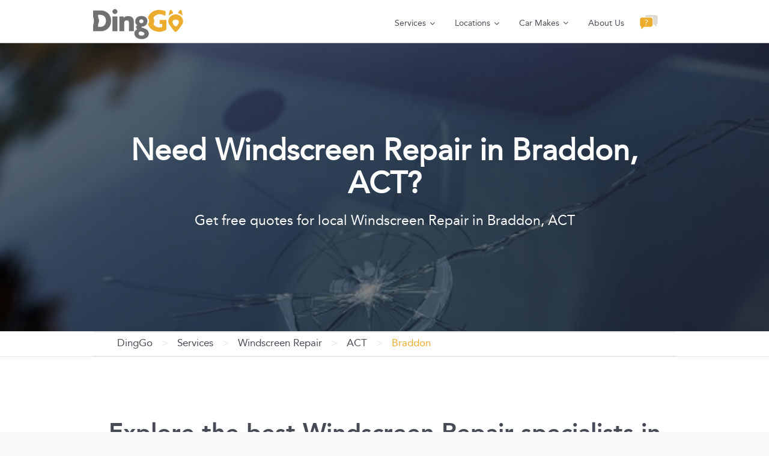

--- FILE ---
content_type: text/html; charset=UTF-8
request_url: https://www.dinggo.com.au/panel-beating-services/windscreen-repair/act/braddon
body_size: 151760
content:
<!DOCTYPE html>
<html lang="en">
  <head>
	<script>const environmentCountryCode = 'au';</script>
    <title>DingGo | Free quotes for Windscreen Repair in Braddon, ACT</title>
    
    <meta name="viewport" content="width=device-width, initial-scale=1, shrink-to-fit=no">
	<meta name="title" content="DingGo | Free quotes for Windscreen Repair in Braddon, ACT">
	<meta name="description" content="DingGo | Free quotes for Windscreen Repair in Braddon, ACT using just a few photos of your damage. Car ding? DingGo!">

	<meta>	  
    																												
	<meta property="og:title" content="DingGo | Free quotes for Windscreen Repair in Braddon, ACT"><meta property="og:description" content="DingGo | Free quotes for Windscreen Repair in Braddon, ACT using just a few photos of your damage. Car ding? DingGo!"><meta property="og:type" content="article"><meta property="og:image" content="https://www.dinggo.com.au/img/services/.jpg"><meta property="og:url" content="https://www.dinggo.com.au/panel-beating-services/windscreen-repair/act/braddon">    <meta charset="utf-8"><script type="text/javascript">(window.NREUM||(NREUM={})).init={privacy:{cookies_enabled:true},ajax:{deny_list:["bam.eu01.nr-data.net"]},feature_flags:["soft_nav"],distributed_tracing:{enabled:true}};(window.NREUM||(NREUM={})).loader_config={agentID:"538629653",accountID:"2956455",trustKey:"2956455",xpid:"Vg8CV1JWDRAFVlJSAwMPX1E=",licenseKey:"NRJS-811e1f9f089271c1b0e",applicationID:"523042895",browserID:"538629653"};;/*! For license information please see nr-loader-spa-1.308.0.min.js.LICENSE.txt */
(()=>{var e,t,r={384:(e,t,r)=>{"use strict";r.d(t,{NT:()=>a,US:()=>u,Zm:()=>o,bQ:()=>d,dV:()=>c,pV:()=>l});var n=r(6154),i=r(1863),s=r(1910);const a={beacon:"bam.nr-data.net",errorBeacon:"bam.nr-data.net"};function o(){return n.gm.NREUM||(n.gm.NREUM={}),void 0===n.gm.newrelic&&(n.gm.newrelic=n.gm.NREUM),n.gm.NREUM}function c(){let e=o();return e.o||(e.o={ST:n.gm.setTimeout,SI:n.gm.setImmediate||n.gm.setInterval,CT:n.gm.clearTimeout,XHR:n.gm.XMLHttpRequest,REQ:n.gm.Request,EV:n.gm.Event,PR:n.gm.Promise,MO:n.gm.MutationObserver,FETCH:n.gm.fetch,WS:n.gm.WebSocket},(0,s.i)(...Object.values(e.o))),e}function d(e,t){let r=o();r.initializedAgents??={},t.initializedAt={ms:(0,i.t)(),date:new Date},r.initializedAgents[e]=t}function u(e,t){o()[e]=t}function l(){return function(){let e=o();const t=e.info||{};e.info={beacon:a.beacon,errorBeacon:a.errorBeacon,...t}}(),function(){let e=o();const t=e.init||{};e.init={...t}}(),c(),function(){let e=o();const t=e.loader_config||{};e.loader_config={...t}}(),o()}},782:(e,t,r)=>{"use strict";r.d(t,{T:()=>n});const n=r(860).K7.pageViewTiming},860:(e,t,r)=>{"use strict";r.d(t,{$J:()=>u,K7:()=>c,P3:()=>d,XX:()=>i,Yy:()=>o,df:()=>s,qY:()=>n,v4:()=>a});const n="events",i="jserrors",s="browser/blobs",a="rum",o="browser/logs",c={ajax:"ajax",genericEvents:"generic_events",jserrors:i,logging:"logging",metrics:"metrics",pageAction:"page_action",pageViewEvent:"page_view_event",pageViewTiming:"page_view_timing",sessionReplay:"session_replay",sessionTrace:"session_trace",softNav:"soft_navigations",spa:"spa"},d={[c.pageViewEvent]:1,[c.pageViewTiming]:2,[c.metrics]:3,[c.jserrors]:4,[c.spa]:5,[c.ajax]:6,[c.sessionTrace]:7,[c.softNav]:8,[c.sessionReplay]:9,[c.logging]:10,[c.genericEvents]:11},u={[c.pageViewEvent]:a,[c.pageViewTiming]:n,[c.ajax]:n,[c.spa]:n,[c.softNav]:n,[c.metrics]:i,[c.jserrors]:i,[c.sessionTrace]:s,[c.sessionReplay]:s,[c.logging]:o,[c.genericEvents]:"ins"}},944:(e,t,r)=>{"use strict";r.d(t,{R:()=>i});var n=r(3241);function i(e,t){"function"==typeof console.debug&&(console.debug("New Relic Warning: https://github.com/newrelic/newrelic-browser-agent/blob/main/docs/warning-codes.md#".concat(e),t),(0,n.W)({agentIdentifier:null,drained:null,type:"data",name:"warn",feature:"warn",data:{code:e,secondary:t}}))}},993:(e,t,r)=>{"use strict";r.d(t,{A$:()=>s,ET:()=>a,TZ:()=>o,p_:()=>i});var n=r(860);const i={ERROR:"ERROR",WARN:"WARN",INFO:"INFO",DEBUG:"DEBUG",TRACE:"TRACE"},s={OFF:0,ERROR:1,WARN:2,INFO:3,DEBUG:4,TRACE:5},a="log",o=n.K7.logging},1541:(e,t,r)=>{"use strict";r.d(t,{U:()=>i,f:()=>n});const n={MFE:"MFE",BA:"BA"};function i(e,t){if(2!==t?.harvestEndpointVersion)return{};const r=t.agentRef.runtime.appMetadata.agents[0].entityGuid;return e?{"source.id":e.id,"source.name":e.name,"source.type":e.type,"parent.id":e.parent?.id||r,"parent.type":e.parent?.type||n.BA}:{"entity.guid":r,appId:t.agentRef.info.applicationID}}},1687:(e,t,r)=>{"use strict";r.d(t,{Ak:()=>d,Ze:()=>h,x3:()=>u});var n=r(3241),i=r(7836),s=r(3606),a=r(860),o=r(2646);const c={};function d(e,t){const r={staged:!1,priority:a.P3[t]||0};l(e),c[e].get(t)||c[e].set(t,r)}function u(e,t){e&&c[e]&&(c[e].get(t)&&c[e].delete(t),p(e,t,!1),c[e].size&&f(e))}function l(e){if(!e)throw new Error("agentIdentifier required");c[e]||(c[e]=new Map)}function h(e="",t="feature",r=!1){if(l(e),!e||!c[e].get(t)||r)return p(e,t);c[e].get(t).staged=!0,f(e)}function f(e){const t=Array.from(c[e]);t.every(([e,t])=>t.staged)&&(t.sort((e,t)=>e[1].priority-t[1].priority),t.forEach(([t])=>{c[e].delete(t),p(e,t)}))}function p(e,t,r=!0){const a=e?i.ee.get(e):i.ee,c=s.i.handlers;if(!a.aborted&&a.backlog&&c){if((0,n.W)({agentIdentifier:e,type:"lifecycle",name:"drain",feature:t}),r){const e=a.backlog[t],r=c[t];if(r){for(let t=0;e&&t<e.length;++t)g(e[t],r);Object.entries(r).forEach(([e,t])=>{Object.values(t||{}).forEach(t=>{t[0]?.on&&t[0]?.context()instanceof o.y&&t[0].on(e,t[1])})})}}a.isolatedBacklog||delete c[t],a.backlog[t]=null,a.emit("drain-"+t,[])}}function g(e,t){var r=e[1];Object.values(t[r]||{}).forEach(t=>{var r=e[0];if(t[0]===r){var n=t[1],i=e[3],s=e[2];n.apply(i,s)}})}},1738:(e,t,r)=>{"use strict";r.d(t,{U:()=>f,Y:()=>h});var n=r(3241),i=r(9908),s=r(1863),a=r(944),o=r(5701),c=r(3969),d=r(8362),u=r(860),l=r(4261);function h(e,t,r,s){const h=s||r;!h||h[e]&&h[e]!==d.d.prototype[e]||(h[e]=function(){(0,i.p)(c.xV,["API/"+e+"/called"],void 0,u.K7.metrics,r.ee),(0,n.W)({agentIdentifier:r.agentIdentifier,drained:!!o.B?.[r.agentIdentifier],type:"data",name:"api",feature:l.Pl+e,data:{}});try{return t.apply(this,arguments)}catch(e){(0,a.R)(23,e)}})}function f(e,t,r,n,a){const o=e.info;null===r?delete o.jsAttributes[t]:o.jsAttributes[t]=r,(a||null===r)&&(0,i.p)(l.Pl+n,[(0,s.t)(),t,r],void 0,"session",e.ee)}},1741:(e,t,r)=>{"use strict";r.d(t,{W:()=>s});var n=r(944),i=r(4261);class s{#e(e,...t){if(this[e]!==s.prototype[e])return this[e](...t);(0,n.R)(35,e)}addPageAction(e,t){return this.#e(i.hG,e,t)}register(e){return this.#e(i.eY,e)}recordCustomEvent(e,t){return this.#e(i.fF,e,t)}setPageViewName(e,t){return this.#e(i.Fw,e,t)}setCustomAttribute(e,t,r){return this.#e(i.cD,e,t,r)}noticeError(e,t){return this.#e(i.o5,e,t)}setUserId(e,t=!1){return this.#e(i.Dl,e,t)}setApplicationVersion(e){return this.#e(i.nb,e)}setErrorHandler(e){return this.#e(i.bt,e)}addRelease(e,t){return this.#e(i.k6,e,t)}log(e,t){return this.#e(i.$9,e,t)}start(){return this.#e(i.d3)}finished(e){return this.#e(i.BL,e)}recordReplay(){return this.#e(i.CH)}pauseReplay(){return this.#e(i.Tb)}addToTrace(e){return this.#e(i.U2,e)}setCurrentRouteName(e){return this.#e(i.PA,e)}interaction(e){return this.#e(i.dT,e)}wrapLogger(e,t,r){return this.#e(i.Wb,e,t,r)}measure(e,t){return this.#e(i.V1,e,t)}consent(e){return this.#e(i.Pv,e)}}},1863:(e,t,r)=>{"use strict";function n(){return Math.floor(performance.now())}r.d(t,{t:()=>n})},1910:(e,t,r)=>{"use strict";r.d(t,{i:()=>s});var n=r(944);const i=new Map;function s(...e){return e.every(e=>{if(i.has(e))return i.get(e);const t="function"==typeof e?e.toString():"",r=t.includes("[native code]"),s=t.includes("nrWrapper");return r||s||(0,n.R)(64,e?.name||t),i.set(e,r),r})}},2555:(e,t,r)=>{"use strict";r.d(t,{D:()=>o,f:()=>a});var n=r(384),i=r(8122);const s={beacon:n.NT.beacon,errorBeacon:n.NT.errorBeacon,licenseKey:void 0,applicationID:void 0,sa:void 0,queueTime:void 0,applicationTime:void 0,ttGuid:void 0,user:void 0,account:void 0,product:void 0,extra:void 0,jsAttributes:{},userAttributes:void 0,atts:void 0,transactionName:void 0,tNamePlain:void 0};function a(e){try{return!!e.licenseKey&&!!e.errorBeacon&&!!e.applicationID}catch(e){return!1}}const o=e=>(0,i.a)(e,s)},2614:(e,t,r)=>{"use strict";r.d(t,{BB:()=>a,H3:()=>n,g:()=>d,iL:()=>c,tS:()=>o,uh:()=>i,wk:()=>s});const n="NRBA",i="SESSION",s=144e5,a=18e5,o={STARTED:"session-started",PAUSE:"session-pause",RESET:"session-reset",RESUME:"session-resume",UPDATE:"session-update"},c={SAME_TAB:"same-tab",CROSS_TAB:"cross-tab"},d={OFF:0,FULL:1,ERROR:2}},2646:(e,t,r)=>{"use strict";r.d(t,{y:()=>n});class n{constructor(e){this.contextId=e}}},2843:(e,t,r)=>{"use strict";r.d(t,{G:()=>s,u:()=>i});var n=r(3878);function i(e,t=!1,r,i){(0,n.DD)("visibilitychange",function(){if(t)return void("hidden"===document.visibilityState&&e());e(document.visibilityState)},r,i)}function s(e,t,r){(0,n.sp)("pagehide",e,t,r)}},3241:(e,t,r)=>{"use strict";r.d(t,{W:()=>s});var n=r(6154);const i="newrelic";function s(e={}){try{n.gm.dispatchEvent(new CustomEvent(i,{detail:e}))}catch(e){}}},3304:(e,t,r)=>{"use strict";r.d(t,{A:()=>s});var n=r(7836);const i=()=>{const e=new WeakSet;return(t,r)=>{if("object"==typeof r&&null!==r){if(e.has(r))return;e.add(r)}return r}};function s(e){try{return JSON.stringify(e,i())??""}catch(e){try{n.ee.emit("internal-error",[e])}catch(e){}return""}}},3333:(e,t,r)=>{"use strict";r.d(t,{$v:()=>u,TZ:()=>n,Xh:()=>c,Zp:()=>i,kd:()=>d,mq:()=>o,nf:()=>a,qN:()=>s});const n=r(860).K7.genericEvents,i=["auxclick","click","copy","keydown","paste","scrollend"],s=["focus","blur"],a=4,o=1e3,c=2e3,d=["PageAction","UserAction","BrowserPerformance"],u={RESOURCES:"experimental.resources",REGISTER:"register"}},3434:(e,t,r)=>{"use strict";r.d(t,{Jt:()=>s,YM:()=>d});var n=r(7836),i=r(5607);const s="nr@original:".concat(i.W),a=50;var o=Object.prototype.hasOwnProperty,c=!1;function d(e,t){return e||(e=n.ee),r.inPlace=function(e,t,n,i,s){n||(n="");const a="-"===n.charAt(0);for(let o=0;o<t.length;o++){const c=t[o],d=e[c];l(d)||(e[c]=r(d,a?c+n:n,i,c,s))}},r.flag=s,r;function r(t,r,n,c,d){return l(t)?t:(r||(r=""),nrWrapper[s]=t,function(e,t,r){if(Object.defineProperty&&Object.keys)try{return Object.keys(e).forEach(function(r){Object.defineProperty(t,r,{get:function(){return e[r]},set:function(t){return e[r]=t,t}})}),t}catch(e){u([e],r)}for(var n in e)o.call(e,n)&&(t[n]=e[n])}(t,nrWrapper,e),nrWrapper);function nrWrapper(){var s,o,l,h;let f;try{o=this,s=[...arguments],l="function"==typeof n?n(s,o):n||{}}catch(t){u([t,"",[s,o,c],l],e)}i(r+"start",[s,o,c],l,d);const p=performance.now();let g;try{return h=t.apply(o,s),g=performance.now(),h}catch(e){throw g=performance.now(),i(r+"err",[s,o,e],l,d),f=e,f}finally{const e=g-p,t={start:p,end:g,duration:e,isLongTask:e>=a,methodName:c,thrownError:f};t.isLongTask&&i("long-task",[t,o],l,d),i(r+"end",[s,o,h],l,d)}}}function i(r,n,i,s){if(!c||t){var a=c;c=!0;try{e.emit(r,n,i,t,s)}catch(t){u([t,r,n,i],e)}c=a}}}function u(e,t){t||(t=n.ee);try{t.emit("internal-error",e)}catch(e){}}function l(e){return!(e&&"function"==typeof e&&e.apply&&!e[s])}},3606:(e,t,r)=>{"use strict";r.d(t,{i:()=>s});var n=r(9908);s.on=a;var i=s.handlers={};function s(e,t,r,s){a(s||n.d,i,e,t,r)}function a(e,t,r,i,s){s||(s="feature"),e||(e=n.d);var a=t[s]=t[s]||{};(a[r]=a[r]||[]).push([e,i])}},3738:(e,t,r)=>{"use strict";r.d(t,{He:()=>i,Kp:()=>o,Lc:()=>d,Rz:()=>u,TZ:()=>n,bD:()=>s,d3:()=>a,jx:()=>l,sl:()=>h,uP:()=>c});const n=r(860).K7.sessionTrace,i="bstResource",s="resource",a="-start",o="-end",c="fn"+a,d="fn"+o,u="pushState",l=1e3,h=3e4},3785:(e,t,r)=>{"use strict";r.d(t,{R:()=>c,b:()=>d});var n=r(9908),i=r(1863),s=r(860),a=r(3969),o=r(993);function c(e,t,r={},c=o.p_.INFO,d=!0,u,l=(0,i.t)()){(0,n.p)(a.xV,["API/logging/".concat(c.toLowerCase(),"/called")],void 0,s.K7.metrics,e),(0,n.p)(o.ET,[l,t,r,c,d,u],void 0,s.K7.logging,e)}function d(e){return"string"==typeof e&&Object.values(o.p_).some(t=>t===e.toUpperCase().trim())}},3878:(e,t,r)=>{"use strict";function n(e,t){return{capture:e,passive:!1,signal:t}}function i(e,t,r=!1,i){window.addEventListener(e,t,n(r,i))}function s(e,t,r=!1,i){document.addEventListener(e,t,n(r,i))}r.d(t,{DD:()=>s,jT:()=>n,sp:()=>i})},3962:(e,t,r)=>{"use strict";r.d(t,{AM:()=>a,O2:()=>l,OV:()=>s,Qu:()=>h,TZ:()=>c,ih:()=>f,pP:()=>o,t1:()=>u,tC:()=>i,wD:()=>d});var n=r(860);const i=["click","keydown","submit"],s="popstate",a="api",o="initialPageLoad",c=n.K7.softNav,d=5e3,u=500,l={INITIAL_PAGE_LOAD:"",ROUTE_CHANGE:1,UNSPECIFIED:2},h={INTERACTION:1,AJAX:2,CUSTOM_END:3,CUSTOM_TRACER:4},f={IP:"in progress",PF:"pending finish",FIN:"finished",CAN:"cancelled"}},3969:(e,t,r)=>{"use strict";r.d(t,{TZ:()=>n,XG:()=>o,rs:()=>i,xV:()=>a,z_:()=>s});const n=r(860).K7.metrics,i="sm",s="cm",a="storeSupportabilityMetrics",o="storeEventMetrics"},4234:(e,t,r)=>{"use strict";r.d(t,{W:()=>s});var n=r(7836),i=r(1687);class s{constructor(e,t){this.agentIdentifier=e,this.ee=n.ee.get(e),this.featureName=t,this.blocked=!1}deregisterDrain(){(0,i.x3)(this.agentIdentifier,this.featureName)}}},4261:(e,t,r)=>{"use strict";r.d(t,{$9:()=>u,BL:()=>c,CH:()=>p,Dl:()=>R,Fw:()=>w,PA:()=>v,Pl:()=>n,Pv:()=>A,Tb:()=>h,U2:()=>a,V1:()=>E,Wb:()=>T,bt:()=>y,cD:()=>b,d3:()=>x,dT:()=>d,eY:()=>g,fF:()=>f,hG:()=>s,hw:()=>i,k6:()=>o,nb:()=>m,o5:()=>l});const n="api-",i=n+"ixn-",s="addPageAction",a="addToTrace",o="addRelease",c="finished",d="interaction",u="log",l="noticeError",h="pauseReplay",f="recordCustomEvent",p="recordReplay",g="register",m="setApplicationVersion",v="setCurrentRouteName",b="setCustomAttribute",y="setErrorHandler",w="setPageViewName",R="setUserId",x="start",T="wrapLogger",E="measure",A="consent"},5205:(e,t,r)=>{"use strict";r.d(t,{j:()=>S});var n=r(384),i=r(1741);var s=r(2555),a=r(3333);const o=e=>{if(!e||"string"!=typeof e)return!1;try{document.createDocumentFragment().querySelector(e)}catch{return!1}return!0};var c=r(2614),d=r(944),u=r(8122);const l="[data-nr-mask]",h=e=>(0,u.a)(e,(()=>{const e={feature_flags:[],experimental:{allow_registered_children:!1,resources:!1},mask_selector:"*",block_selector:"[data-nr-block]",mask_input_options:{color:!1,date:!1,"datetime-local":!1,email:!1,month:!1,number:!1,range:!1,search:!1,tel:!1,text:!1,time:!1,url:!1,week:!1,textarea:!1,select:!1,password:!0}};return{ajax:{deny_list:void 0,block_internal:!0,enabled:!0,autoStart:!0},api:{get allow_registered_children(){return e.feature_flags.includes(a.$v.REGISTER)||e.experimental.allow_registered_children},set allow_registered_children(t){e.experimental.allow_registered_children=t},duplicate_registered_data:!1},browser_consent_mode:{enabled:!1},distributed_tracing:{enabled:void 0,exclude_newrelic_header:void 0,cors_use_newrelic_header:void 0,cors_use_tracecontext_headers:void 0,allowed_origins:void 0},get feature_flags(){return e.feature_flags},set feature_flags(t){e.feature_flags=t},generic_events:{enabled:!0,autoStart:!0},harvest:{interval:30},jserrors:{enabled:!0,autoStart:!0},logging:{enabled:!0,autoStart:!0},metrics:{enabled:!0,autoStart:!0},obfuscate:void 0,page_action:{enabled:!0},page_view_event:{enabled:!0,autoStart:!0},page_view_timing:{enabled:!0,autoStart:!0},performance:{capture_marks:!1,capture_measures:!1,capture_detail:!0,resources:{get enabled(){return e.feature_flags.includes(a.$v.RESOURCES)||e.experimental.resources},set enabled(t){e.experimental.resources=t},asset_types:[],first_party_domains:[],ignore_newrelic:!0}},privacy:{cookies_enabled:!0},proxy:{assets:void 0,beacon:void 0},session:{expiresMs:c.wk,inactiveMs:c.BB},session_replay:{autoStart:!0,enabled:!1,preload:!1,sampling_rate:10,error_sampling_rate:100,collect_fonts:!1,inline_images:!1,fix_stylesheets:!0,mask_all_inputs:!0,get mask_text_selector(){return e.mask_selector},set mask_text_selector(t){o(t)?e.mask_selector="".concat(t,",").concat(l):""===t||null===t?e.mask_selector=l:(0,d.R)(5,t)},get block_class(){return"nr-block"},get ignore_class(){return"nr-ignore"},get mask_text_class(){return"nr-mask"},get block_selector(){return e.block_selector},set block_selector(t){o(t)?e.block_selector+=",".concat(t):""!==t&&(0,d.R)(6,t)},get mask_input_options(){return e.mask_input_options},set mask_input_options(t){t&&"object"==typeof t?e.mask_input_options={...t,password:!0}:(0,d.R)(7,t)}},session_trace:{enabled:!0,autoStart:!0},soft_navigations:{enabled:!0,autoStart:!0},spa:{enabled:!0,autoStart:!0},ssl:void 0,user_actions:{enabled:!0,elementAttributes:["id","className","tagName","type"]}}})());var f=r(6154),p=r(9324);let g=0;const m={buildEnv:p.F3,distMethod:p.Xs,version:p.xv,originTime:f.WN},v={consented:!1},b={appMetadata:{},get consented(){return this.session?.state?.consent||v.consented},set consented(e){v.consented=e},customTransaction:void 0,denyList:void 0,disabled:!1,harvester:void 0,isolatedBacklog:!1,isRecording:!1,loaderType:void 0,maxBytes:3e4,obfuscator:void 0,onerror:void 0,ptid:void 0,releaseIds:{},session:void 0,timeKeeper:void 0,registeredEntities:[],jsAttributesMetadata:{bytes:0},get harvestCount(){return++g}},y=e=>{const t=(0,u.a)(e,b),r=Object.keys(m).reduce((e,t)=>(e[t]={value:m[t],writable:!1,configurable:!0,enumerable:!0},e),{});return Object.defineProperties(t,r)};var w=r(5701);const R=e=>{const t=e.startsWith("http");e+="/",r.p=t?e:"https://"+e};var x=r(7836),T=r(3241);const E={accountID:void 0,trustKey:void 0,agentID:void 0,licenseKey:void 0,applicationID:void 0,xpid:void 0},A=e=>(0,u.a)(e,E),_=new Set;function S(e,t={},r,a){let{init:o,info:c,loader_config:d,runtime:u={},exposed:l=!0}=t;if(!c){const e=(0,n.pV)();o=e.init,c=e.info,d=e.loader_config}e.init=h(o||{}),e.loader_config=A(d||{}),c.jsAttributes??={},f.bv&&(c.jsAttributes.isWorker=!0),e.info=(0,s.D)(c);const p=e.init,g=[c.beacon,c.errorBeacon];_.has(e.agentIdentifier)||(p.proxy.assets&&(R(p.proxy.assets),g.push(p.proxy.assets)),p.proxy.beacon&&g.push(p.proxy.beacon),e.beacons=[...g],function(e){const t=(0,n.pV)();Object.getOwnPropertyNames(i.W.prototype).forEach(r=>{const n=i.W.prototype[r];if("function"!=typeof n||"constructor"===n)return;let s=t[r];e[r]&&!1!==e.exposed&&"micro-agent"!==e.runtime?.loaderType&&(t[r]=(...t)=>{const n=e[r](...t);return s?s(...t):n})})}(e),(0,n.US)("activatedFeatures",w.B)),u.denyList=[...p.ajax.deny_list||[],...p.ajax.block_internal?g:[]],u.ptid=e.agentIdentifier,u.loaderType=r,e.runtime=y(u),_.has(e.agentIdentifier)||(e.ee=x.ee.get(e.agentIdentifier),e.exposed=l,(0,T.W)({agentIdentifier:e.agentIdentifier,drained:!!w.B?.[e.agentIdentifier],type:"lifecycle",name:"initialize",feature:void 0,data:e.config})),_.add(e.agentIdentifier)}},5270:(e,t,r)=>{"use strict";r.d(t,{Aw:()=>a,SR:()=>s,rF:()=>o});var n=r(384),i=r(7767);function s(e){return!!(0,n.dV)().o.MO&&(0,i.V)(e)&&!0===e?.session_trace.enabled}function a(e){return!0===e?.session_replay.preload&&s(e)}function o(e,t){try{if("string"==typeof t?.type){if("password"===t.type.toLowerCase())return"*".repeat(e?.length||0);if(void 0!==t?.dataset?.nrUnmask||t?.classList?.contains("nr-unmask"))return e}}catch(e){}return"string"==typeof e?e.replace(/[\S]/g,"*"):"*".repeat(e?.length||0)}},5289:(e,t,r)=>{"use strict";r.d(t,{GG:()=>a,Qr:()=>c,sB:()=>o});var n=r(3878),i=r(6389);function s(){return"undefined"==typeof document||"complete"===document.readyState}function a(e,t){if(s())return e();const r=(0,i.J)(e),a=setInterval(()=>{s()&&(clearInterval(a),r())},500);(0,n.sp)("load",r,t)}function o(e){if(s())return e();(0,n.DD)("DOMContentLoaded",e)}function c(e){if(s())return e();(0,n.sp)("popstate",e)}},5607:(e,t,r)=>{"use strict";r.d(t,{W:()=>n});const n=(0,r(9566).bz)()},5701:(e,t,r)=>{"use strict";r.d(t,{B:()=>s,t:()=>a});var n=r(3241);const i=new Set,s={};function a(e,t){const r=t.agentIdentifier;s[r]??={},e&&"object"==typeof e&&(i.has(r)||(t.ee.emit("rumresp",[e]),s[r]=e,i.add(r),(0,n.W)({agentIdentifier:r,loaded:!0,drained:!0,type:"lifecycle",name:"load",feature:void 0,data:e})))}},6154:(e,t,r)=>{"use strict";r.d(t,{OF:()=>d,RI:()=>i,WN:()=>h,bv:()=>s,eN:()=>f,gm:()=>a,lR:()=>l,m:()=>c,mw:()=>o,sb:()=>u});var n=r(1863);const i="undefined"!=typeof window&&!!window.document,s="undefined"!=typeof WorkerGlobalScope&&("undefined"!=typeof self&&self instanceof WorkerGlobalScope&&self.navigator instanceof WorkerNavigator||"undefined"!=typeof globalThis&&globalThis instanceof WorkerGlobalScope&&globalThis.navigator instanceof WorkerNavigator),a=i?window:"undefined"!=typeof WorkerGlobalScope&&("undefined"!=typeof self&&self instanceof WorkerGlobalScope&&self||"undefined"!=typeof globalThis&&globalThis instanceof WorkerGlobalScope&&globalThis),o=Boolean("hidden"===a?.document?.visibilityState),c=""+a?.location,d=/iPad|iPhone|iPod/.test(a.navigator?.userAgent),u=d&&"undefined"==typeof SharedWorker,l=(()=>{const e=a.navigator?.userAgent?.match(/Firefox[/\s](\d+\.\d+)/);return Array.isArray(e)&&e.length>=2?+e[1]:0})(),h=Date.now()-(0,n.t)(),f=()=>"undefined"!=typeof PerformanceNavigationTiming&&a?.performance?.getEntriesByType("navigation")?.[0]?.responseStart},6344:(e,t,r)=>{"use strict";r.d(t,{BB:()=>u,Qb:()=>l,TZ:()=>i,Ug:()=>a,Vh:()=>s,_s:()=>o,bc:()=>d,yP:()=>c});var n=r(2614);const i=r(860).K7.sessionReplay,s="errorDuringReplay",a=.12,o={DomContentLoaded:0,Load:1,FullSnapshot:2,IncrementalSnapshot:3,Meta:4,Custom:5},c={[n.g.ERROR]:15e3,[n.g.FULL]:3e5,[n.g.OFF]:0},d={RESET:{message:"Session was reset",sm:"Reset"},IMPORT:{message:"Recorder failed to import",sm:"Import"},TOO_MANY:{message:"429: Too Many Requests",sm:"Too-Many"},TOO_BIG:{message:"Payload was too large",sm:"Too-Big"},CROSS_TAB:{message:"Session Entity was set to OFF on another tab",sm:"Cross-Tab"},ENTITLEMENTS:{message:"Session Replay is not allowed and will not be started",sm:"Entitlement"}},u=5e3,l={API:"api",RESUME:"resume",SWITCH_TO_FULL:"switchToFull",INITIALIZE:"initialize",PRELOAD:"preload"}},6389:(e,t,r)=>{"use strict";function n(e,t=500,r={}){const n=r?.leading||!1;let i;return(...r)=>{n&&void 0===i&&(e.apply(this,r),i=setTimeout(()=>{i=clearTimeout(i)},t)),n||(clearTimeout(i),i=setTimeout(()=>{e.apply(this,r)},t))}}function i(e){let t=!1;return(...r)=>{t||(t=!0,e.apply(this,r))}}r.d(t,{J:()=>i,s:()=>n})},6630:(e,t,r)=>{"use strict";r.d(t,{T:()=>n});const n=r(860).K7.pageViewEvent},6774:(e,t,r)=>{"use strict";r.d(t,{T:()=>n});const n=r(860).K7.jserrors},7295:(e,t,r)=>{"use strict";r.d(t,{Xv:()=>a,gX:()=>i,iW:()=>s});var n=[];function i(e){if(!e||s(e))return!1;if(0===n.length)return!0;if("*"===n[0].hostname)return!1;for(var t=0;t<n.length;t++){var r=n[t];if(r.hostname.test(e.hostname)&&r.pathname.test(e.pathname))return!1}return!0}function s(e){return void 0===e.hostname}function a(e){if(n=[],e&&e.length)for(var t=0;t<e.length;t++){let r=e[t];if(!r)continue;if("*"===r)return void(n=[{hostname:"*"}]);0===r.indexOf("http://")?r=r.substring(7):0===r.indexOf("https://")&&(r=r.substring(8));const i=r.indexOf("/");let s,a;i>0?(s=r.substring(0,i),a=r.substring(i)):(s=r,a="*");let[c]=s.split(":");n.push({hostname:o(c),pathname:o(a,!0)})}}function o(e,t=!1){const r=e.replace(/[.+?^${}()|[\]\\]/g,e=>"\\"+e).replace(/\*/g,".*?");return new RegExp((t?"^":"")+r+"$")}},7485:(e,t,r)=>{"use strict";r.d(t,{D:()=>i});var n=r(6154);function i(e){if(0===(e||"").indexOf("data:"))return{protocol:"data"};try{const t=new URL(e,location.href),r={port:t.port,hostname:t.hostname,pathname:t.pathname,search:t.search,protocol:t.protocol.slice(0,t.protocol.indexOf(":")),sameOrigin:t.protocol===n.gm?.location?.protocol&&t.host===n.gm?.location?.host};return r.port&&""!==r.port||("http:"===t.protocol&&(r.port="80"),"https:"===t.protocol&&(r.port="443")),r.pathname&&""!==r.pathname?r.pathname.startsWith("/")||(r.pathname="/".concat(r.pathname)):r.pathname="/",r}catch(e){return{}}}},7699:(e,t,r)=>{"use strict";r.d(t,{It:()=>s,KC:()=>o,No:()=>i,qh:()=>a});var n=r(860);const i=16e3,s=1e6,a="SESSION_ERROR",o={[n.K7.logging]:!0,[n.K7.genericEvents]:!1,[n.K7.jserrors]:!1,[n.K7.ajax]:!1}},7767:(e,t,r)=>{"use strict";r.d(t,{V:()=>i});var n=r(6154);const i=e=>n.RI&&!0===e?.privacy.cookies_enabled},7836:(e,t,r)=>{"use strict";r.d(t,{P:()=>o,ee:()=>c});var n=r(384),i=r(8990),s=r(2646),a=r(5607);const o="nr@context:".concat(a.W),c=function e(t,r){var n={},a={},u={},l=!1;try{l=16===r.length&&d.initializedAgents?.[r]?.runtime.isolatedBacklog}catch(e){}var h={on:p,addEventListener:p,removeEventListener:function(e,t){var r=n[e];if(!r)return;for(var i=0;i<r.length;i++)r[i]===t&&r.splice(i,1)},emit:function(e,r,n,i,s){!1!==s&&(s=!0);if(c.aborted&&!i)return;t&&s&&t.emit(e,r,n);var o=f(n);g(e).forEach(e=>{e.apply(o,r)});var d=v()[a[e]];d&&d.push([h,e,r,o]);return o},get:m,listeners:g,context:f,buffer:function(e,t){const r=v();if(t=t||"feature",h.aborted)return;Object.entries(e||{}).forEach(([e,n])=>{a[n]=t,t in r||(r[t]=[])})},abort:function(){h._aborted=!0,Object.keys(h.backlog).forEach(e=>{delete h.backlog[e]})},isBuffering:function(e){return!!v()[a[e]]},debugId:r,backlog:l?{}:t&&"object"==typeof t.backlog?t.backlog:{},isolatedBacklog:l};return Object.defineProperty(h,"aborted",{get:()=>{let e=h._aborted||!1;return e||(t&&(e=t.aborted),e)}}),h;function f(e){return e&&e instanceof s.y?e:e?(0,i.I)(e,o,()=>new s.y(o)):new s.y(o)}function p(e,t){n[e]=g(e).concat(t)}function g(e){return n[e]||[]}function m(t){return u[t]=u[t]||e(h,t)}function v(){return h.backlog}}(void 0,"globalEE"),d=(0,n.Zm)();d.ee||(d.ee=c)},8122:(e,t,r)=>{"use strict";r.d(t,{a:()=>i});var n=r(944);function i(e,t){try{if(!e||"object"!=typeof e)return(0,n.R)(3);if(!t||"object"!=typeof t)return(0,n.R)(4);const r=Object.create(Object.getPrototypeOf(t),Object.getOwnPropertyDescriptors(t)),s=0===Object.keys(r).length?e:r;for(let a in s)if(void 0!==e[a])try{if(null===e[a]){r[a]=null;continue}Array.isArray(e[a])&&Array.isArray(t[a])?r[a]=Array.from(new Set([...e[a],...t[a]])):"object"==typeof e[a]&&"object"==typeof t[a]?r[a]=i(e[a],t[a]):r[a]=e[a]}catch(e){r[a]||(0,n.R)(1,e)}return r}catch(e){(0,n.R)(2,e)}}},8139:(e,t,r)=>{"use strict";r.d(t,{u:()=>h});var n=r(7836),i=r(3434),s=r(8990),a=r(6154);const o={},c=a.gm.XMLHttpRequest,d="addEventListener",u="removeEventListener",l="nr@wrapped:".concat(n.P);function h(e){var t=function(e){return(e||n.ee).get("events")}(e);if(o[t.debugId]++)return t;o[t.debugId]=1;var r=(0,i.YM)(t,!0);function h(e){r.inPlace(e,[d,u],"-",p)}function p(e,t){return e[1]}return"getPrototypeOf"in Object&&(a.RI&&f(document,h),c&&f(c.prototype,h),f(a.gm,h)),t.on(d+"-start",function(e,t){var n=e[1];if(null!==n&&("function"==typeof n||"object"==typeof n)&&"newrelic"!==e[0]){var i=(0,s.I)(n,l,function(){var e={object:function(){if("function"!=typeof n.handleEvent)return;return n.handleEvent.apply(n,arguments)},function:n}[typeof n];return e?r(e,"fn-",null,e.name||"anonymous"):n});this.wrapped=e[1]=i}}),t.on(u+"-start",function(e){e[1]=this.wrapped||e[1]}),t}function f(e,t,...r){let n=e;for(;"object"==typeof n&&!Object.prototype.hasOwnProperty.call(n,d);)n=Object.getPrototypeOf(n);n&&t(n,...r)}},8362:(e,t,r)=>{"use strict";r.d(t,{d:()=>s});var n=r(9566),i=r(1741);class s extends i.W{agentIdentifier=(0,n.LA)(16)}},8374:(e,t,r)=>{r.nc=(()=>{try{return document?.currentScript?.nonce}catch(e){}return""})()},8990:(e,t,r)=>{"use strict";r.d(t,{I:()=>i});var n=Object.prototype.hasOwnProperty;function i(e,t,r){if(n.call(e,t))return e[t];var i=r();if(Object.defineProperty&&Object.keys)try{return Object.defineProperty(e,t,{value:i,writable:!0,enumerable:!1}),i}catch(e){}return e[t]=i,i}},9119:(e,t,r)=>{"use strict";r.d(t,{L:()=>s});var n=/([^?#]*)[^#]*(#[^?]*|$).*/,i=/([^?#]*)().*/;function s(e,t){return e?e.replace(t?n:i,"$1$2"):e}},9300:(e,t,r)=>{"use strict";r.d(t,{T:()=>n});const n=r(860).K7.ajax},9324:(e,t,r)=>{"use strict";r.d(t,{AJ:()=>a,F3:()=>i,Xs:()=>s,Yq:()=>o,xv:()=>n});const n="1.308.0",i="PROD",s="CDN",a="@newrelic/rrweb",o="1.0.1"},9566:(e,t,r)=>{"use strict";r.d(t,{LA:()=>o,ZF:()=>c,bz:()=>a,el:()=>d});var n=r(6154);const i="xxxxxxxx-xxxx-4xxx-yxxx-xxxxxxxxxxxx";function s(e,t){return e?15&e[t]:16*Math.random()|0}function a(){const e=n.gm?.crypto||n.gm?.msCrypto;let t,r=0;return e&&e.getRandomValues&&(t=e.getRandomValues(new Uint8Array(30))),i.split("").map(e=>"x"===e?s(t,r++).toString(16):"y"===e?(3&s()|8).toString(16):e).join("")}function o(e){const t=n.gm?.crypto||n.gm?.msCrypto;let r,i=0;t&&t.getRandomValues&&(r=t.getRandomValues(new Uint8Array(e)));const a=[];for(var o=0;o<e;o++)a.push(s(r,i++).toString(16));return a.join("")}function c(){return o(16)}function d(){return o(32)}},9908:(e,t,r)=>{"use strict";r.d(t,{d:()=>n,p:()=>i});var n=r(7836).ee.get("handle");function i(e,t,r,i,s){s?(s.buffer([e],i),s.emit(e,t,r)):(n.buffer([e],i),n.emit(e,t,r))}}},n={};function i(e){var t=n[e];if(void 0!==t)return t.exports;var s=n[e]={exports:{}};return r[e](s,s.exports,i),s.exports}i.m=r,i.d=(e,t)=>{for(var r in t)i.o(t,r)&&!i.o(e,r)&&Object.defineProperty(e,r,{enumerable:!0,get:t[r]})},i.f={},i.e=e=>Promise.all(Object.keys(i.f).reduce((t,r)=>(i.f[r](e,t),t),[])),i.u=e=>({212:"nr-spa-compressor",249:"nr-spa-recorder",478:"nr-spa"}[e]+"-1.308.0.min.js"),i.o=(e,t)=>Object.prototype.hasOwnProperty.call(e,t),e={},t="NRBA-1.308.0.PROD:",i.l=(r,n,s,a)=>{if(e[r])e[r].push(n);else{var o,c;if(void 0!==s)for(var d=document.getElementsByTagName("script"),u=0;u<d.length;u++){var l=d[u];if(l.getAttribute("src")==r||l.getAttribute("data-webpack")==t+s){o=l;break}}if(!o){c=!0;var h={478:"sha512-RSfSVnmHk59T/uIPbdSE0LPeqcEdF4/+XhfJdBuccH5rYMOEZDhFdtnh6X6nJk7hGpzHd9Ujhsy7lZEz/ORYCQ==",249:"sha512-ehJXhmntm85NSqW4MkhfQqmeKFulra3klDyY0OPDUE+sQ3GokHlPh1pmAzuNy//3j4ac6lzIbmXLvGQBMYmrkg==",212:"sha512-B9h4CR46ndKRgMBcK+j67uSR2RCnJfGefU+A7FrgR/k42ovXy5x/MAVFiSvFxuVeEk/pNLgvYGMp1cBSK/G6Fg=="};(o=document.createElement("script")).charset="utf-8",i.nc&&o.setAttribute("nonce",i.nc),o.setAttribute("data-webpack",t+s),o.src=r,0!==o.src.indexOf(window.location.origin+"/")&&(o.crossOrigin="anonymous"),h[a]&&(o.integrity=h[a])}e[r]=[n];var f=(t,n)=>{o.onerror=o.onload=null,clearTimeout(p);var i=e[r];if(delete e[r],o.parentNode&&o.parentNode.removeChild(o),i&&i.forEach(e=>e(n)),t)return t(n)},p=setTimeout(f.bind(null,void 0,{type:"timeout",target:o}),12e4);o.onerror=f.bind(null,o.onerror),o.onload=f.bind(null,o.onload),c&&document.head.appendChild(o)}},i.r=e=>{"undefined"!=typeof Symbol&&Symbol.toStringTag&&Object.defineProperty(e,Symbol.toStringTag,{value:"Module"}),Object.defineProperty(e,"__esModule",{value:!0})},i.p="https://js-agent.newrelic.com/",(()=>{var e={38:0,788:0};i.f.j=(t,r)=>{var n=i.o(e,t)?e[t]:void 0;if(0!==n)if(n)r.push(n[2]);else{var s=new Promise((r,i)=>n=e[t]=[r,i]);r.push(n[2]=s);var a=i.p+i.u(t),o=new Error;i.l(a,r=>{if(i.o(e,t)&&(0!==(n=e[t])&&(e[t]=void 0),n)){var s=r&&("load"===r.type?"missing":r.type),a=r&&r.target&&r.target.src;o.message="Loading chunk "+t+" failed: ("+s+": "+a+")",o.name="ChunkLoadError",o.type=s,o.request=a,n[1](o)}},"chunk-"+t,t)}};var t=(t,r)=>{var n,s,[a,o,c]=r,d=0;if(a.some(t=>0!==e[t])){for(n in o)i.o(o,n)&&(i.m[n]=o[n]);if(c)c(i)}for(t&&t(r);d<a.length;d++)s=a[d],i.o(e,s)&&e[s]&&e[s][0](),e[s]=0},r=self["webpackChunk:NRBA-1.308.0.PROD"]=self["webpackChunk:NRBA-1.308.0.PROD"]||[];r.forEach(t.bind(null,0)),r.push=t.bind(null,r.push.bind(r))})(),(()=>{"use strict";i(8374);var e=i(8362),t=i(860);const r=Object.values(t.K7);var n=i(5205);var s=i(9908),a=i(1863),o=i(4261),c=i(1738);var d=i(1687),u=i(4234),l=i(5289),h=i(6154),f=i(944),p=i(5270),g=i(7767),m=i(6389),v=i(7699);class b extends u.W{constructor(e,t){super(e.agentIdentifier,t),this.agentRef=e,this.abortHandler=void 0,this.featAggregate=void 0,this.loadedSuccessfully=void 0,this.onAggregateImported=new Promise(e=>{this.loadedSuccessfully=e}),this.deferred=Promise.resolve(),!1===e.init[this.featureName].autoStart?this.deferred=new Promise((t,r)=>{this.ee.on("manual-start-all",(0,m.J)(()=>{(0,d.Ak)(e.agentIdentifier,this.featureName),t()}))}):(0,d.Ak)(e.agentIdentifier,t)}importAggregator(e,t,r={}){if(this.featAggregate)return;const n=async()=>{let n;await this.deferred;try{if((0,g.V)(e.init)){const{setupAgentSession:t}=await i.e(478).then(i.bind(i,8766));n=t(e)}}catch(e){(0,f.R)(20,e),this.ee.emit("internal-error",[e]),(0,s.p)(v.qh,[e],void 0,this.featureName,this.ee)}try{if(!this.#t(this.featureName,n,e.init))return(0,d.Ze)(this.agentIdentifier,this.featureName),void this.loadedSuccessfully(!1);const{Aggregate:i}=await t();this.featAggregate=new i(e,r),e.runtime.harvester.initializedAggregates.push(this.featAggregate),this.loadedSuccessfully(!0)}catch(e){(0,f.R)(34,e),this.abortHandler?.(),(0,d.Ze)(this.agentIdentifier,this.featureName,!0),this.loadedSuccessfully(!1),this.ee&&this.ee.abort()}};h.RI?(0,l.GG)(()=>n(),!0):n()}#t(e,r,n){if(this.blocked)return!1;switch(e){case t.K7.sessionReplay:return(0,p.SR)(n)&&!!r;case t.K7.sessionTrace:return!!r;default:return!0}}}var y=i(6630),w=i(2614),R=i(3241);class x extends b{static featureName=y.T;constructor(e){var t;super(e,y.T),this.setupInspectionEvents(e.agentIdentifier),t=e,(0,c.Y)(o.Fw,function(e,r){"string"==typeof e&&("/"!==e.charAt(0)&&(e="/"+e),t.runtime.customTransaction=(r||"http://custom.transaction")+e,(0,s.p)(o.Pl+o.Fw,[(0,a.t)()],void 0,void 0,t.ee))},t),this.importAggregator(e,()=>i.e(478).then(i.bind(i,2467)))}setupInspectionEvents(e){const t=(t,r)=>{t&&(0,R.W)({agentIdentifier:e,timeStamp:t.timeStamp,loaded:"complete"===t.target.readyState,type:"window",name:r,data:t.target.location+""})};(0,l.sB)(e=>{t(e,"DOMContentLoaded")}),(0,l.GG)(e=>{t(e,"load")}),(0,l.Qr)(e=>{t(e,"navigate")}),this.ee.on(w.tS.UPDATE,(t,r)=>{(0,R.W)({agentIdentifier:e,type:"lifecycle",name:"session",data:r})})}}var T=i(384);class E extends e.d{constructor(e){var t;(super(),h.gm)?(this.features={},(0,T.bQ)(this.agentIdentifier,this),this.desiredFeatures=new Set(e.features||[]),this.desiredFeatures.add(x),(0,n.j)(this,e,e.loaderType||"agent"),t=this,(0,c.Y)(o.cD,function(e,r,n=!1){if("string"==typeof e){if(["string","number","boolean"].includes(typeof r)||null===r)return(0,c.U)(t,e,r,o.cD,n);(0,f.R)(40,typeof r)}else(0,f.R)(39,typeof e)},t),function(e){(0,c.Y)(o.Dl,function(t,r=!1){if("string"!=typeof t&&null!==t)return void(0,f.R)(41,typeof t);const n=e.info.jsAttributes["enduser.id"];r&&null!=n&&n!==t?(0,s.p)(o.Pl+"setUserIdAndResetSession",[t],void 0,"session",e.ee):(0,c.U)(e,"enduser.id",t,o.Dl,!0)},e)}(this),function(e){(0,c.Y)(o.nb,function(t){if("string"==typeof t||null===t)return(0,c.U)(e,"application.version",t,o.nb,!1);(0,f.R)(42,typeof t)},e)}(this),function(e){(0,c.Y)(o.d3,function(){e.ee.emit("manual-start-all")},e)}(this),function(e){(0,c.Y)(o.Pv,function(t=!0){if("boolean"==typeof t){if((0,s.p)(o.Pl+o.Pv,[t],void 0,"session",e.ee),e.runtime.consented=t,t){const t=e.features.page_view_event;t.onAggregateImported.then(e=>{const r=t.featAggregate;e&&!r.sentRum&&r.sendRum()})}}else(0,f.R)(65,typeof t)},e)}(this),this.run()):(0,f.R)(21)}get config(){return{info:this.info,init:this.init,loader_config:this.loader_config,runtime:this.runtime}}get api(){return this}run(){try{const e=function(e){const t={};return r.forEach(r=>{t[r]=!!e[r]?.enabled}),t}(this.init),n=[...this.desiredFeatures];n.sort((e,r)=>t.P3[e.featureName]-t.P3[r.featureName]),n.forEach(r=>{if(!e[r.featureName]&&r.featureName!==t.K7.pageViewEvent)return;if(r.featureName===t.K7.spa)return void(0,f.R)(67);const n=function(e){switch(e){case t.K7.ajax:return[t.K7.jserrors];case t.K7.sessionTrace:return[t.K7.ajax,t.K7.pageViewEvent];case t.K7.sessionReplay:return[t.K7.sessionTrace];case t.K7.pageViewTiming:return[t.K7.pageViewEvent];default:return[]}}(r.featureName).filter(e=>!(e in this.features));n.length>0&&(0,f.R)(36,{targetFeature:r.featureName,missingDependencies:n}),this.features[r.featureName]=new r(this)})}catch(e){(0,f.R)(22,e);for(const e in this.features)this.features[e].abortHandler?.();const t=(0,T.Zm)();delete t.initializedAgents[this.agentIdentifier]?.features,delete this.sharedAggregator;return t.ee.get(this.agentIdentifier).abort(),!1}}}var A=i(2843),_=i(782);class S extends b{static featureName=_.T;constructor(e){super(e,_.T),h.RI&&((0,A.u)(()=>(0,s.p)("docHidden",[(0,a.t)()],void 0,_.T,this.ee),!0),(0,A.G)(()=>(0,s.p)("winPagehide",[(0,a.t)()],void 0,_.T,this.ee)),this.importAggregator(e,()=>i.e(478).then(i.bind(i,9917))))}}var O=i(3969);class I extends b{static featureName=O.TZ;constructor(e){super(e,O.TZ),h.RI&&document.addEventListener("securitypolicyviolation",e=>{(0,s.p)(O.xV,["Generic/CSPViolation/Detected"],void 0,this.featureName,this.ee)}),this.importAggregator(e,()=>i.e(478).then(i.bind(i,6555)))}}var N=i(6774),P=i(3878),k=i(3304);class D{constructor(e,t,r,n,i){this.name="UncaughtError",this.message="string"==typeof e?e:(0,k.A)(e),this.sourceURL=t,this.line=r,this.column=n,this.__newrelic=i}}function C(e){return M(e)?e:new D(void 0!==e?.message?e.message:e,e?.filename||e?.sourceURL,e?.lineno||e?.line,e?.colno||e?.col,e?.__newrelic,e?.cause)}function j(e){const t="Unhandled Promise Rejection: ";if(!e?.reason)return;if(M(e.reason)){try{e.reason.message.startsWith(t)||(e.reason.message=t+e.reason.message)}catch(e){}return C(e.reason)}const r=C(e.reason);return(r.message||"").startsWith(t)||(r.message=t+r.message),r}function L(e){if(e.error instanceof SyntaxError&&!/:\d+$/.test(e.error.stack?.trim())){const t=new D(e.message,e.filename,e.lineno,e.colno,e.error.__newrelic,e.cause);return t.name=SyntaxError.name,t}return M(e.error)?e.error:C(e)}function M(e){return e instanceof Error&&!!e.stack}function H(e,r,n,i,o=(0,a.t)()){"string"==typeof e&&(e=new Error(e)),(0,s.p)("err",[e,o,!1,r,n.runtime.isRecording,void 0,i],void 0,t.K7.jserrors,n.ee),(0,s.p)("uaErr",[],void 0,t.K7.genericEvents,n.ee)}var B=i(1541),K=i(993),W=i(3785);function U(e,{customAttributes:t={},level:r=K.p_.INFO}={},n,i,s=(0,a.t)()){(0,W.R)(n.ee,e,t,r,!1,i,s)}function F(e,r,n,i,c=(0,a.t)()){(0,s.p)(o.Pl+o.hG,[c,e,r,i],void 0,t.K7.genericEvents,n.ee)}function V(e,r,n,i,c=(0,a.t)()){const{start:d,end:u,customAttributes:l}=r||{},h={customAttributes:l||{}};if("object"!=typeof h.customAttributes||"string"!=typeof e||0===e.length)return void(0,f.R)(57);const p=(e,t)=>null==e?t:"number"==typeof e?e:e instanceof PerformanceMark?e.startTime:Number.NaN;if(h.start=p(d,0),h.end=p(u,c),Number.isNaN(h.start)||Number.isNaN(h.end))(0,f.R)(57);else{if(h.duration=h.end-h.start,!(h.duration<0))return(0,s.p)(o.Pl+o.V1,[h,e,i],void 0,t.K7.genericEvents,n.ee),h;(0,f.R)(58)}}function G(e,r={},n,i,c=(0,a.t)()){(0,s.p)(o.Pl+o.fF,[c,e,r,i],void 0,t.K7.genericEvents,n.ee)}function z(e){(0,c.Y)(o.eY,function(t){return Y(e,t)},e)}function Y(e,r,n){(0,f.R)(54,"newrelic.register"),r||={},r.type=B.f.MFE,r.licenseKey||=e.info.licenseKey,r.blocked=!1,r.parent=n||{},Array.isArray(r.tags)||(r.tags=[]);const i={};r.tags.forEach(e=>{"name"!==e&&"id"!==e&&(i["source.".concat(e)]=!0)}),r.isolated??=!0;let o=()=>{};const c=e.runtime.registeredEntities;if(!r.isolated){const e=c.find(({metadata:{target:{id:e}}})=>e===r.id&&!r.isolated);if(e)return e}const d=e=>{r.blocked=!0,o=e};function u(e){return"string"==typeof e&&!!e.trim()&&e.trim().length<501||"number"==typeof e}e.init.api.allow_registered_children||d((0,m.J)(()=>(0,f.R)(55))),u(r.id)&&u(r.name)||d((0,m.J)(()=>(0,f.R)(48,r)));const l={addPageAction:(t,n={})=>g(F,[t,{...i,...n},e],r),deregister:()=>{d((0,m.J)(()=>(0,f.R)(68)))},log:(t,n={})=>g(U,[t,{...n,customAttributes:{...i,...n.customAttributes||{}}},e],r),measure:(t,n={})=>g(V,[t,{...n,customAttributes:{...i,...n.customAttributes||{}}},e],r),noticeError:(t,n={})=>g(H,[t,{...i,...n},e],r),register:(t={})=>g(Y,[e,t],l.metadata.target),recordCustomEvent:(t,n={})=>g(G,[t,{...i,...n},e],r),setApplicationVersion:e=>p("application.version",e),setCustomAttribute:(e,t)=>p(e,t),setUserId:e=>p("enduser.id",e),metadata:{customAttributes:i,target:r}},h=()=>(r.blocked&&o(),r.blocked);h()||c.push(l);const p=(e,t)=>{h()||(i[e]=t)},g=(r,n,i)=>{if(h())return;const o=(0,a.t)();(0,s.p)(O.xV,["API/register/".concat(r.name,"/called")],void 0,t.K7.metrics,e.ee);try{if(e.init.api.duplicate_registered_data&&"register"!==r.name){let e=n;if(n[1]instanceof Object){const t={"child.id":i.id,"child.type":i.type};e="customAttributes"in n[1]?[n[0],{...n[1],customAttributes:{...n[1].customAttributes,...t}},...n.slice(2)]:[n[0],{...n[1],...t},...n.slice(2)]}r(...e,void 0,o)}return r(...n,i,o)}catch(e){(0,f.R)(50,e)}};return l}class Z extends b{static featureName=N.T;constructor(e){var t;super(e,N.T),t=e,(0,c.Y)(o.o5,(e,r)=>H(e,r,t),t),function(e){(0,c.Y)(o.bt,function(t){e.runtime.onerror=t},e)}(e),function(e){let t=0;(0,c.Y)(o.k6,function(e,r){++t>10||(this.runtime.releaseIds[e.slice(-200)]=(""+r).slice(-200))},e)}(e),z(e);try{this.removeOnAbort=new AbortController}catch(e){}this.ee.on("internal-error",(t,r)=>{this.abortHandler&&(0,s.p)("ierr",[C(t),(0,a.t)(),!0,{},e.runtime.isRecording,r],void 0,this.featureName,this.ee)}),h.gm.addEventListener("unhandledrejection",t=>{this.abortHandler&&(0,s.p)("err",[j(t),(0,a.t)(),!1,{unhandledPromiseRejection:1},e.runtime.isRecording],void 0,this.featureName,this.ee)},(0,P.jT)(!1,this.removeOnAbort?.signal)),h.gm.addEventListener("error",t=>{this.abortHandler&&(0,s.p)("err",[L(t),(0,a.t)(),!1,{},e.runtime.isRecording],void 0,this.featureName,this.ee)},(0,P.jT)(!1,this.removeOnAbort?.signal)),this.abortHandler=this.#r,this.importAggregator(e,()=>i.e(478).then(i.bind(i,2176)))}#r(){this.removeOnAbort?.abort(),this.abortHandler=void 0}}var q=i(8990);let X=1;function J(e){const t=typeof e;return!e||"object"!==t&&"function"!==t?-1:e===h.gm?0:(0,q.I)(e,"nr@id",function(){return X++})}function Q(e){if("string"==typeof e&&e.length)return e.length;if("object"==typeof e){if("undefined"!=typeof ArrayBuffer&&e instanceof ArrayBuffer&&e.byteLength)return e.byteLength;if("undefined"!=typeof Blob&&e instanceof Blob&&e.size)return e.size;if(!("undefined"!=typeof FormData&&e instanceof FormData))try{return(0,k.A)(e).length}catch(e){return}}}var ee=i(8139),te=i(7836),re=i(3434);const ne={},ie=["open","send"];function se(e){var t=e||te.ee;const r=function(e){return(e||te.ee).get("xhr")}(t);if(void 0===h.gm.XMLHttpRequest)return r;if(ne[r.debugId]++)return r;ne[r.debugId]=1,(0,ee.u)(t);var n=(0,re.YM)(r),i=h.gm.XMLHttpRequest,s=h.gm.MutationObserver,a=h.gm.Promise,o=h.gm.setInterval,c="readystatechange",d=["onload","onerror","onabort","onloadstart","onloadend","onprogress","ontimeout"],u=[],l=h.gm.XMLHttpRequest=function(e){const t=new i(e),s=r.context(t);try{r.emit("new-xhr",[t],s),t.addEventListener(c,(a=s,function(){var e=this;e.readyState>3&&!a.resolved&&(a.resolved=!0,r.emit("xhr-resolved",[],e)),n.inPlace(e,d,"fn-",y)}),(0,P.jT)(!1))}catch(e){(0,f.R)(15,e);try{r.emit("internal-error",[e])}catch(e){}}var a;return t};function p(e,t){n.inPlace(t,["onreadystatechange"],"fn-",y)}if(function(e,t){for(var r in e)t[r]=e[r]}(i,l),l.prototype=i.prototype,n.inPlace(l.prototype,ie,"-xhr-",y),r.on("send-xhr-start",function(e,t){p(e,t),function(e){u.push(e),s&&(g?g.then(b):o?o(b):(m=-m,v.data=m))}(t)}),r.on("open-xhr-start",p),s){var g=a&&a.resolve();if(!o&&!a){var m=1,v=document.createTextNode(m);new s(b).observe(v,{characterData:!0})}}else t.on("fn-end",function(e){e[0]&&e[0].type===c||b()});function b(){for(var e=0;e<u.length;e++)p(0,u[e]);u.length&&(u=[])}function y(e,t){return t}return r}var ae="fetch-",oe=ae+"body-",ce=["arrayBuffer","blob","json","text","formData"],de=h.gm.Request,ue=h.gm.Response,le="prototype";const he={};function fe(e){const t=function(e){return(e||te.ee).get("fetch")}(e);if(!(de&&ue&&h.gm.fetch))return t;if(he[t.debugId]++)return t;function r(e,r,n){var i=e[r];"function"==typeof i&&(e[r]=function(){var e,r=[...arguments],s={};t.emit(n+"before-start",[r],s),s[te.P]&&s[te.P].dt&&(e=s[te.P].dt);var a=i.apply(this,r);return t.emit(n+"start",[r,e],a),a.then(function(e){return t.emit(n+"end",[null,e],a),e},function(e){throw t.emit(n+"end",[e],a),e})})}return he[t.debugId]=1,ce.forEach(e=>{r(de[le],e,oe),r(ue[le],e,oe)}),r(h.gm,"fetch",ae),t.on(ae+"end",function(e,r){var n=this;if(r){var i=r.headers.get("content-length");null!==i&&(n.rxSize=i),t.emit(ae+"done",[null,r],n)}else t.emit(ae+"done",[e],n)}),t}var pe=i(7485),ge=i(9566);class me{constructor(e){this.agentRef=e}generateTracePayload(e){const t=this.agentRef.loader_config;if(!this.shouldGenerateTrace(e)||!t)return null;var r=(t.accountID||"").toString()||null,n=(t.agentID||"").toString()||null,i=(t.trustKey||"").toString()||null;if(!r||!n)return null;var s=(0,ge.ZF)(),a=(0,ge.el)(),o=Date.now(),c={spanId:s,traceId:a,timestamp:o};return(e.sameOrigin||this.isAllowedOrigin(e)&&this.useTraceContextHeadersForCors())&&(c.traceContextParentHeader=this.generateTraceContextParentHeader(s,a),c.traceContextStateHeader=this.generateTraceContextStateHeader(s,o,r,n,i)),(e.sameOrigin&&!this.excludeNewrelicHeader()||!e.sameOrigin&&this.isAllowedOrigin(e)&&this.useNewrelicHeaderForCors())&&(c.newrelicHeader=this.generateTraceHeader(s,a,o,r,n,i)),c}generateTraceContextParentHeader(e,t){return"00-"+t+"-"+e+"-01"}generateTraceContextStateHeader(e,t,r,n,i){return i+"@nr=0-1-"+r+"-"+n+"-"+e+"----"+t}generateTraceHeader(e,t,r,n,i,s){if(!("function"==typeof h.gm?.btoa))return null;var a={v:[0,1],d:{ty:"Browser",ac:n,ap:i,id:e,tr:t,ti:r}};return s&&n!==s&&(a.d.tk=s),btoa((0,k.A)(a))}shouldGenerateTrace(e){return this.agentRef.init?.distributed_tracing?.enabled&&this.isAllowedOrigin(e)}isAllowedOrigin(e){var t=!1;const r=this.agentRef.init?.distributed_tracing;if(e.sameOrigin)t=!0;else if(r?.allowed_origins instanceof Array)for(var n=0;n<r.allowed_origins.length;n++){var i=(0,pe.D)(r.allowed_origins[n]);if(e.hostname===i.hostname&&e.protocol===i.protocol&&e.port===i.port){t=!0;break}}return t}excludeNewrelicHeader(){var e=this.agentRef.init?.distributed_tracing;return!!e&&!!e.exclude_newrelic_header}useNewrelicHeaderForCors(){var e=this.agentRef.init?.distributed_tracing;return!!e&&!1!==e.cors_use_newrelic_header}useTraceContextHeadersForCors(){var e=this.agentRef.init?.distributed_tracing;return!!e&&!!e.cors_use_tracecontext_headers}}var ve=i(9300),be=i(7295);function ye(e){return"string"==typeof e?e:e instanceof(0,T.dV)().o.REQ?e.url:h.gm?.URL&&e instanceof URL?e.href:void 0}var we=["load","error","abort","timeout"],Re=we.length,xe=(0,T.dV)().o.REQ,Te=(0,T.dV)().o.XHR;const Ee="X-NewRelic-App-Data";class Ae extends b{static featureName=ve.T;constructor(e){super(e,ve.T),this.dt=new me(e),this.handler=(e,t,r,n)=>(0,s.p)(e,t,r,n,this.ee);try{const e={xmlhttprequest:"xhr",fetch:"fetch",beacon:"beacon"};h.gm?.performance?.getEntriesByType("resource").forEach(r=>{if(r.initiatorType in e&&0!==r.responseStatus){const n={status:r.responseStatus},i={rxSize:r.transferSize,duration:Math.floor(r.duration),cbTime:0};_e(n,r.name),this.handler("xhr",[n,i,r.startTime,r.responseEnd,e[r.initiatorType]],void 0,t.K7.ajax)}})}catch(e){}fe(this.ee),se(this.ee),function(e,r,n,i){function o(e){var t=this;t.totalCbs=0,t.called=0,t.cbTime=0,t.end=T,t.ended=!1,t.xhrGuids={},t.lastSize=null,t.loadCaptureCalled=!1,t.params=this.params||{},t.metrics=this.metrics||{},t.latestLongtaskEnd=0,e.addEventListener("load",function(r){E(t,e)},(0,P.jT)(!1)),h.lR||e.addEventListener("progress",function(e){t.lastSize=e.loaded},(0,P.jT)(!1))}function c(e){this.params={method:e[0]},_e(this,e[1]),this.metrics={}}function d(t,r){e.loader_config.xpid&&this.sameOrigin&&r.setRequestHeader("X-NewRelic-ID",e.loader_config.xpid);var n=i.generateTracePayload(this.parsedOrigin);if(n){var s=!1;n.newrelicHeader&&(r.setRequestHeader("newrelic",n.newrelicHeader),s=!0),n.traceContextParentHeader&&(r.setRequestHeader("traceparent",n.traceContextParentHeader),n.traceContextStateHeader&&r.setRequestHeader("tracestate",n.traceContextStateHeader),s=!0),s&&(this.dt=n)}}function u(e,t){var n=this.metrics,i=e[0],s=this;if(n&&i){var o=Q(i);o&&(n.txSize=o)}this.startTime=(0,a.t)(),this.body=i,this.listener=function(e){try{"abort"!==e.type||s.loadCaptureCalled||(s.params.aborted=!0),("load"!==e.type||s.called===s.totalCbs&&(s.onloadCalled||"function"!=typeof t.onload)&&"function"==typeof s.end)&&s.end(t)}catch(e){try{r.emit("internal-error",[e])}catch(e){}}};for(var c=0;c<Re;c++)t.addEventListener(we[c],this.listener,(0,P.jT)(!1))}function l(e,t,r){this.cbTime+=e,t?this.onloadCalled=!0:this.called+=1,this.called!==this.totalCbs||!this.onloadCalled&&"function"==typeof r.onload||"function"!=typeof this.end||this.end(r)}function f(e,t){var r=""+J(e)+!!t;this.xhrGuids&&!this.xhrGuids[r]&&(this.xhrGuids[r]=!0,this.totalCbs+=1)}function p(e,t){var r=""+J(e)+!!t;this.xhrGuids&&this.xhrGuids[r]&&(delete this.xhrGuids[r],this.totalCbs-=1)}function g(){this.endTime=(0,a.t)()}function m(e,t){t instanceof Te&&"load"===e[0]&&r.emit("xhr-load-added",[e[1],e[2]],t)}function v(e,t){t instanceof Te&&"load"===e[0]&&r.emit("xhr-load-removed",[e[1],e[2]],t)}function b(e,t,r){t instanceof Te&&("onload"===r&&(this.onload=!0),("load"===(e[0]&&e[0].type)||this.onload)&&(this.xhrCbStart=(0,a.t)()))}function y(e,t){this.xhrCbStart&&r.emit("xhr-cb-time",[(0,a.t)()-this.xhrCbStart,this.onload,t],t)}function w(e){var t,r=e[1]||{};if("string"==typeof e[0]?0===(t=e[0]).length&&h.RI&&(t=""+h.gm.location.href):e[0]&&e[0].url?t=e[0].url:h.gm?.URL&&e[0]&&e[0]instanceof URL?t=e[0].href:"function"==typeof e[0].toString&&(t=e[0].toString()),"string"==typeof t&&0!==t.length){t&&(this.parsedOrigin=(0,pe.D)(t),this.sameOrigin=this.parsedOrigin.sameOrigin);var n=i.generateTracePayload(this.parsedOrigin);if(n&&(n.newrelicHeader||n.traceContextParentHeader))if(e[0]&&e[0].headers)o(e[0].headers,n)&&(this.dt=n);else{var s={};for(var a in r)s[a]=r[a];s.headers=new Headers(r.headers||{}),o(s.headers,n)&&(this.dt=n),e.length>1?e[1]=s:e.push(s)}}function o(e,t){var r=!1;return t.newrelicHeader&&(e.set("newrelic",t.newrelicHeader),r=!0),t.traceContextParentHeader&&(e.set("traceparent",t.traceContextParentHeader),t.traceContextStateHeader&&e.set("tracestate",t.traceContextStateHeader),r=!0),r}}function R(e,t){this.params={},this.metrics={},this.startTime=(0,a.t)(),this.dt=t,e.length>=1&&(this.target=e[0]),e.length>=2&&(this.opts=e[1]);var r=this.opts||{},n=this.target;_e(this,ye(n));var i=(""+(n&&n instanceof xe&&n.method||r.method||"GET")).toUpperCase();this.params.method=i,this.body=r.body,this.txSize=Q(r.body)||0}function x(e,r){if(this.endTime=(0,a.t)(),this.params||(this.params={}),(0,be.iW)(this.params))return;let i;this.params.status=r?r.status:0,"string"==typeof this.rxSize&&this.rxSize.length>0&&(i=+this.rxSize);const s={txSize:this.txSize,rxSize:i,duration:(0,a.t)()-this.startTime};n("xhr",[this.params,s,this.startTime,this.endTime,"fetch"],this,t.K7.ajax)}function T(e){const r=this.params,i=this.metrics;if(!this.ended){this.ended=!0;for(let t=0;t<Re;t++)e.removeEventListener(we[t],this.listener,!1);r.aborted||(0,be.iW)(r)||(i.duration=(0,a.t)()-this.startTime,this.loadCaptureCalled||4!==e.readyState?null==r.status&&(r.status=0):E(this,e),i.cbTime=this.cbTime,n("xhr",[r,i,this.startTime,this.endTime,"xhr"],this,t.K7.ajax))}}function E(e,n){e.params.status=n.status;var i=function(e,t){var r=e.responseType;return"json"===r&&null!==t?t:"arraybuffer"===r||"blob"===r||"json"===r?Q(e.response):"text"===r||""===r||void 0===r?Q(e.responseText):void 0}(n,e.lastSize);if(i&&(e.metrics.rxSize=i),e.sameOrigin&&n.getAllResponseHeaders().indexOf(Ee)>=0){var a=n.getResponseHeader(Ee);a&&((0,s.p)(O.rs,["Ajax/CrossApplicationTracing/Header/Seen"],void 0,t.K7.metrics,r),e.params.cat=a.split(", ").pop())}e.loadCaptureCalled=!0}r.on("new-xhr",o),r.on("open-xhr-start",c),r.on("open-xhr-end",d),r.on("send-xhr-start",u),r.on("xhr-cb-time",l),r.on("xhr-load-added",f),r.on("xhr-load-removed",p),r.on("xhr-resolved",g),r.on("addEventListener-end",m),r.on("removeEventListener-end",v),r.on("fn-end",y),r.on("fetch-before-start",w),r.on("fetch-start",R),r.on("fn-start",b),r.on("fetch-done",x)}(e,this.ee,this.handler,this.dt),this.importAggregator(e,()=>i.e(478).then(i.bind(i,3845)))}}function _e(e,t){var r=(0,pe.D)(t),n=e.params||e;n.hostname=r.hostname,n.port=r.port,n.protocol=r.protocol,n.host=r.hostname+":"+r.port,n.pathname=r.pathname,e.parsedOrigin=r,e.sameOrigin=r.sameOrigin}const Se={},Oe=["pushState","replaceState"];function Ie(e){const t=function(e){return(e||te.ee).get("history")}(e);return!h.RI||Se[t.debugId]++||(Se[t.debugId]=1,(0,re.YM)(t).inPlace(window.history,Oe,"-")),t}var Ne=i(3738);function Pe(e){(0,c.Y)(o.BL,function(r=Date.now()){const n=r-h.WN;n<0&&(0,f.R)(62,r),(0,s.p)(O.XG,[o.BL,{time:n}],void 0,t.K7.metrics,e.ee),e.addToTrace({name:o.BL,start:r,origin:"nr"}),(0,s.p)(o.Pl+o.hG,[n,o.BL],void 0,t.K7.genericEvents,e.ee)},e)}const{He:ke,bD:De,d3:Ce,Kp:je,TZ:Le,Lc:Me,uP:He,Rz:Be}=Ne;class Ke extends b{static featureName=Le;constructor(e){var r;super(e,Le),r=e,(0,c.Y)(o.U2,function(e){if(!(e&&"object"==typeof e&&e.name&&e.start))return;const n={n:e.name,s:e.start-h.WN,e:(e.end||e.start)-h.WN,o:e.origin||"",t:"api"};n.s<0||n.e<0||n.e<n.s?(0,f.R)(61,{start:n.s,end:n.e}):(0,s.p)("bstApi",[n],void 0,t.K7.sessionTrace,r.ee)},r),Pe(e);if(!(0,g.V)(e.init))return void this.deregisterDrain();const n=this.ee;let d;Ie(n),this.eventsEE=(0,ee.u)(n),this.eventsEE.on(He,function(e,t){this.bstStart=(0,a.t)()}),this.eventsEE.on(Me,function(e,r){(0,s.p)("bst",[e[0],r,this.bstStart,(0,a.t)()],void 0,t.K7.sessionTrace,n)}),n.on(Be+Ce,function(e){this.time=(0,a.t)(),this.startPath=location.pathname+location.hash}),n.on(Be+je,function(e){(0,s.p)("bstHist",[location.pathname+location.hash,this.startPath,this.time],void 0,t.K7.sessionTrace,n)});try{d=new PerformanceObserver(e=>{const r=e.getEntries();(0,s.p)(ke,[r],void 0,t.K7.sessionTrace,n)}),d.observe({type:De,buffered:!0})}catch(e){}this.importAggregator(e,()=>i.e(478).then(i.bind(i,6974)),{resourceObserver:d})}}var We=i(6344);class Ue extends b{static featureName=We.TZ;#n;recorder;constructor(e){var r;let n;super(e,We.TZ),r=e,(0,c.Y)(o.CH,function(){(0,s.p)(o.CH,[],void 0,t.K7.sessionReplay,r.ee)},r),function(e){(0,c.Y)(o.Tb,function(){(0,s.p)(o.Tb,[],void 0,t.K7.sessionReplay,e.ee)},e)}(e);try{n=JSON.parse(localStorage.getItem("".concat(w.H3,"_").concat(w.uh)))}catch(e){}(0,p.SR)(e.init)&&this.ee.on(o.CH,()=>this.#i()),this.#s(n)&&this.importRecorder().then(e=>{e.startRecording(We.Qb.PRELOAD,n?.sessionReplayMode)}),this.importAggregator(this.agentRef,()=>i.e(478).then(i.bind(i,6167)),this),this.ee.on("err",e=>{this.blocked||this.agentRef.runtime.isRecording&&(this.errorNoticed=!0,(0,s.p)(We.Vh,[e],void 0,this.featureName,this.ee))})}#s(e){return e&&(e.sessionReplayMode===w.g.FULL||e.sessionReplayMode===w.g.ERROR)||(0,p.Aw)(this.agentRef.init)}importRecorder(){return this.recorder?Promise.resolve(this.recorder):(this.#n??=Promise.all([i.e(478),i.e(249)]).then(i.bind(i,4866)).then(({Recorder:e})=>(this.recorder=new e(this),this.recorder)).catch(e=>{throw this.ee.emit("internal-error",[e]),this.blocked=!0,e}),this.#n)}#i(){this.blocked||(this.featAggregate?this.featAggregate.mode!==w.g.FULL&&this.featAggregate.initializeRecording(w.g.FULL,!0,We.Qb.API):this.importRecorder().then(()=>{this.recorder.startRecording(We.Qb.API,w.g.FULL)}))}}var Fe=i(3962);class Ve extends b{static featureName=Fe.TZ;constructor(e){if(super(e,Fe.TZ),function(e){const r=e.ee.get("tracer");function n(){}(0,c.Y)(o.dT,function(e){return(new n).get("object"==typeof e?e:{})},e);const i=n.prototype={createTracer:function(n,i){var o={},c=this,d="function"==typeof i;return(0,s.p)(O.xV,["API/createTracer/called"],void 0,t.K7.metrics,e.ee),function(){if(r.emit((d?"":"no-")+"fn-start",[(0,a.t)(),c,d],o),d)try{return i.apply(this,arguments)}catch(e){const t="string"==typeof e?new Error(e):e;throw r.emit("fn-err",[arguments,this,t],o),t}finally{r.emit("fn-end",[(0,a.t)()],o)}}}};["actionText","setName","setAttribute","save","ignore","onEnd","getContext","end","get"].forEach(r=>{c.Y.apply(this,[r,function(){return(0,s.p)(o.hw+r,[performance.now(),...arguments],this,t.K7.softNav,e.ee),this},e,i])}),(0,c.Y)(o.PA,function(){(0,s.p)(o.hw+"routeName",[performance.now(),...arguments],void 0,t.K7.softNav,e.ee)},e)}(e),!h.RI||!(0,T.dV)().o.MO)return;const r=Ie(this.ee);try{this.removeOnAbort=new AbortController}catch(e){}Fe.tC.forEach(e=>{(0,P.sp)(e,e=>{l(e)},!0,this.removeOnAbort?.signal)});const n=()=>(0,s.p)("newURL",[(0,a.t)(),""+window.location],void 0,this.featureName,this.ee);r.on("pushState-end",n),r.on("replaceState-end",n),(0,P.sp)(Fe.OV,e=>{l(e),(0,s.p)("newURL",[e.timeStamp,""+window.location],void 0,this.featureName,this.ee)},!0,this.removeOnAbort?.signal);let d=!1;const u=new((0,T.dV)().o.MO)((e,t)=>{d||(d=!0,requestAnimationFrame(()=>{(0,s.p)("newDom",[(0,a.t)()],void 0,this.featureName,this.ee),d=!1}))}),l=(0,m.s)(e=>{"loading"!==document.readyState&&((0,s.p)("newUIEvent",[e],void 0,this.featureName,this.ee),u.observe(document.body,{attributes:!0,childList:!0,subtree:!0,characterData:!0}))},100,{leading:!0});this.abortHandler=function(){this.removeOnAbort?.abort(),u.disconnect(),this.abortHandler=void 0},this.importAggregator(e,()=>i.e(478).then(i.bind(i,4393)),{domObserver:u})}}var Ge=i(3333),ze=i(9119);const Ye={},Ze=new Set;function qe(e){return"string"==typeof e?{type:"string",size:(new TextEncoder).encode(e).length}:e instanceof ArrayBuffer?{type:"ArrayBuffer",size:e.byteLength}:e instanceof Blob?{type:"Blob",size:e.size}:e instanceof DataView?{type:"DataView",size:e.byteLength}:ArrayBuffer.isView(e)?{type:"TypedArray",size:e.byteLength}:{type:"unknown",size:0}}class Xe{constructor(e,t){this.timestamp=(0,a.t)(),this.currentUrl=(0,ze.L)(window.location.href),this.socketId=(0,ge.LA)(8),this.requestedUrl=(0,ze.L)(e),this.requestedProtocols=Array.isArray(t)?t.join(","):t||"",this.openedAt=void 0,this.protocol=void 0,this.extensions=void 0,this.binaryType=void 0,this.messageOrigin=void 0,this.messageCount=0,this.messageBytes=0,this.messageBytesMin=0,this.messageBytesMax=0,this.messageTypes=void 0,this.sendCount=0,this.sendBytes=0,this.sendBytesMin=0,this.sendBytesMax=0,this.sendTypes=void 0,this.closedAt=void 0,this.closeCode=void 0,this.closeReason="unknown",this.closeWasClean=void 0,this.connectedDuration=0,this.hasErrors=void 0}}class $e extends b{static featureName=Ge.TZ;constructor(e){super(e,Ge.TZ);const r=e.init.feature_flags.includes("websockets"),n=[e.init.page_action.enabled,e.init.performance.capture_marks,e.init.performance.capture_measures,e.init.performance.resources.enabled,e.init.user_actions.enabled,r];var d;let u,l;if(d=e,(0,c.Y)(o.hG,(e,t)=>F(e,t,d),d),function(e){(0,c.Y)(o.fF,(t,r)=>G(t,r,e),e)}(e),Pe(e),z(e),function(e){(0,c.Y)(o.V1,(t,r)=>V(t,r,e),e)}(e),r&&(l=function(e){if(!(0,T.dV)().o.WS)return e;const t=e.get("websockets");if(Ye[t.debugId]++)return t;Ye[t.debugId]=1,(0,A.G)(()=>{const e=(0,a.t)();Ze.forEach(r=>{r.nrData.closedAt=e,r.nrData.closeCode=1001,r.nrData.closeReason="Page navigating away",r.nrData.closeWasClean=!1,r.nrData.openedAt&&(r.nrData.connectedDuration=e-r.nrData.openedAt),t.emit("ws",[r.nrData],r)})});class r extends WebSocket{static name="WebSocket";static toString(){return"function WebSocket() { [native code] }"}toString(){return"[object WebSocket]"}get[Symbol.toStringTag](){return r.name}#a(e){(e.__newrelic??={}).socketId=this.nrData.socketId,this.nrData.hasErrors??=!0}constructor(...e){super(...e),this.nrData=new Xe(e[0],e[1]),this.addEventListener("open",()=>{this.nrData.openedAt=(0,a.t)(),["protocol","extensions","binaryType"].forEach(e=>{this.nrData[e]=this[e]}),Ze.add(this)}),this.addEventListener("message",e=>{const{type:t,size:r}=qe(e.data);this.nrData.messageOrigin??=(0,ze.L)(e.origin),this.nrData.messageCount++,this.nrData.messageBytes+=r,this.nrData.messageBytesMin=Math.min(this.nrData.messageBytesMin||1/0,r),this.nrData.messageBytesMax=Math.max(this.nrData.messageBytesMax,r),(this.nrData.messageTypes??"").includes(t)||(this.nrData.messageTypes=this.nrData.messageTypes?"".concat(this.nrData.messageTypes,",").concat(t):t)}),this.addEventListener("close",e=>{this.nrData.closedAt=(0,a.t)(),this.nrData.closeCode=e.code,e.reason&&(this.nrData.closeReason=e.reason),this.nrData.closeWasClean=e.wasClean,this.nrData.connectedDuration=this.nrData.closedAt-this.nrData.openedAt,Ze.delete(this),t.emit("ws",[this.nrData],this)})}addEventListener(e,t,...r){const n=this,i="function"==typeof t?function(...e){try{return t.apply(this,e)}catch(e){throw n.#a(e),e}}:t?.handleEvent?{handleEvent:function(...e){try{return t.handleEvent.apply(t,e)}catch(e){throw n.#a(e),e}}}:t;return super.addEventListener(e,i,...r)}send(e){if(this.readyState===WebSocket.OPEN){const{type:t,size:r}=qe(e);this.nrData.sendCount++,this.nrData.sendBytes+=r,this.nrData.sendBytesMin=Math.min(this.nrData.sendBytesMin||1/0,r),this.nrData.sendBytesMax=Math.max(this.nrData.sendBytesMax,r),(this.nrData.sendTypes??"").includes(t)||(this.nrData.sendTypes=this.nrData.sendTypes?"".concat(this.nrData.sendTypes,",").concat(t):t)}try{return super.send(e)}catch(e){throw this.#a(e),e}}close(...e){try{super.close(...e)}catch(e){throw this.#a(e),e}}}return h.gm.WebSocket=r,t}(this.ee)),h.RI){if(fe(this.ee),se(this.ee),u=Ie(this.ee),e.init.user_actions.enabled){function f(t){const r=(0,pe.D)(t);return e.beacons.includes(r.hostname+":"+r.port)}function p(){u.emit("navChange")}Ge.Zp.forEach(e=>(0,P.sp)(e,e=>(0,s.p)("ua",[e],void 0,this.featureName,this.ee),!0)),Ge.qN.forEach(e=>{const t=(0,m.s)(e=>{(0,s.p)("ua",[e],void 0,this.featureName,this.ee)},500,{leading:!0});(0,P.sp)(e,t)}),h.gm.addEventListener("error",()=>{(0,s.p)("uaErr",[],void 0,t.K7.genericEvents,this.ee)},(0,P.jT)(!1,this.removeOnAbort?.signal)),this.ee.on("open-xhr-start",(e,r)=>{f(e[1])||r.addEventListener("readystatechange",()=>{2===r.readyState&&(0,s.p)("uaXhr",[],void 0,t.K7.genericEvents,this.ee)})}),this.ee.on("fetch-start",e=>{e.length>=1&&!f(ye(e[0]))&&(0,s.p)("uaXhr",[],void 0,t.K7.genericEvents,this.ee)}),u.on("pushState-end",p),u.on("replaceState-end",p),window.addEventListener("hashchange",p,(0,P.jT)(!0,this.removeOnAbort?.signal)),window.addEventListener("popstate",p,(0,P.jT)(!0,this.removeOnAbort?.signal))}if(e.init.performance.resources.enabled&&h.gm.PerformanceObserver?.supportedEntryTypes.includes("resource")){new PerformanceObserver(e=>{e.getEntries().forEach(e=>{(0,s.p)("browserPerformance.resource",[e],void 0,this.featureName,this.ee)})}).observe({type:"resource",buffered:!0})}}r&&l.on("ws",e=>{(0,s.p)("ws-complete",[e],void 0,this.featureName,this.ee)});try{this.removeOnAbort=new AbortController}catch(g){}this.abortHandler=()=>{this.removeOnAbort?.abort(),this.abortHandler=void 0},n.some(e=>e)?this.importAggregator(e,()=>i.e(478).then(i.bind(i,8019))):this.deregisterDrain()}}var Je=i(2646);const Qe=new Map;function et(e,t,r,n,i=!0){if("object"!=typeof t||!t||"string"!=typeof r||!r||"function"!=typeof t[r])return(0,f.R)(29);const s=function(e){return(e||te.ee).get("logger")}(e),a=(0,re.YM)(s),o=new Je.y(te.P);o.level=n.level,o.customAttributes=n.customAttributes,o.autoCaptured=i;const c=t[r]?.[re.Jt]||t[r];return Qe.set(c,o),a.inPlace(t,[r],"wrap-logger-",()=>Qe.get(c)),s}var tt=i(1910);class rt extends b{static featureName=K.TZ;constructor(e){var t;super(e,K.TZ),t=e,(0,c.Y)(o.$9,(e,r)=>U(e,r,t),t),function(e){(0,c.Y)(o.Wb,(t,r,{customAttributes:n={},level:i=K.p_.INFO}={})=>{et(e.ee,t,r,{customAttributes:n,level:i},!1)},e)}(e),z(e);const r=this.ee;["log","error","warn","info","debug","trace"].forEach(e=>{(0,tt.i)(h.gm.console[e]),et(r,h.gm.console,e,{level:"log"===e?"info":e})}),this.ee.on("wrap-logger-end",function([e]){const{level:t,customAttributes:n,autoCaptured:i}=this;(0,W.R)(r,e,n,t,i)}),this.importAggregator(e,()=>i.e(478).then(i.bind(i,5288)))}}new E({features:[Ae,x,S,Ke,Ue,I,Z,$e,rt,Ve],loaderType:"spa"})})()})();</script>    
 
    
       			<!-- Google Tag Manager -->
		<script>(function(w,d,s,l,i){w[l]=w[l]||[];w[l].push({'gtm.start':
		new Date().getTime(),event:'gtm.js'});var f=d.getElementsByTagName(s)[0],
		j=d.createElement(s),dl=l!='dataLayer'?'&l='+l:'';j.async=true;j.src=
		'https://www.googletagmanager.com/gtm.js?id='+i+dl;f.parentNode.insertBefore(j,f);
		})(window,document,'script','dataLayer','GTM-N3CS8BQ');</script>
		<!-- End Google Tag Manager -->

		<script>(function(w,d,t,r,u){var f,n,i;w[u]=w[u]||[],f=function(){var o={ti:"25044051"};o.q=w[u],w[u]=new UET(o),w[u].push("pageLoad")},n=d.createElement(t),n.src=r,n.async=1,n.onload=n.onreadystatechange=function(){var s=this.readyState;s&&s!=="loaded"&&s!=="complete"||(f(),n.onload=n.onreadystatechange=null)},i=d.getElementsByTagName(t)[0],i.parentNode.insertBefore(n,i)})(window,document,"script","//bat.bing.com/bat.js","uetq");</script>
	

    <link rel="shortcut icon" sizes="16x16 24x24 32x32 48x48 64x64" href="/favicons/favicon.ico">
    <link rel="apple-touch-icon" sizes="57x57" href="/favicons/apple-icon-57x57.png">
    <link rel="apple-touch-icon-precomposed" sizes="57x57" href="/favicons/apple-icon-57x57.png">
    <link rel="apple-touch-icon" sizes="72x72" href="/favicons/apple-icon-72x72.png">
    <link rel="apple-touch-icon" sizes="114x114" href="/favicons/apple-icon-114x114.png">
    <link rel="apple-touch-icon" sizes="120x120" href="/favicons/apple-icon-120x120.png">
    <link rel="apple-touch-icon" sizes="144x144" href="/favicons/apple-icon-144x144.png">
    <link rel="apple-touch-icon" sizes="152x152" href="/favicons/apple-icon-152x152.png">
    <meta name="msapplication-TileImage" content="/favicons/ms-icon-144x144.png"> 
     
    
   
        	
						<link rel="canonical" href="https://www.dinggo.com.au/panel-beating-services/windscreen-repair/act/braddon" />
			
			 
    
    <link rel="stylesheet" href="https://maxcdn.bootstrapcdn.com/bootstrap/3.3.7/css/bootstrap.min.css">
    <link rel="stylesheet" href="https://maxcdn.bootstrapcdn.com/font-awesome/4.7.0/css/font-awesome.min.css">
    
    <link rel="stylesheet" href="/css/slick.css">    <link rel="stylesheet" href="/css/slick-theme.css">    <link rel="stylesheet" href="/css/font-all.css">    <link rel="stylesheet" href="/css/fileinput.css">	  
    <link rel="stylesheet" href="/css/jquery-ui.min.css">    <link rel="stylesheet" href="/css/jquery.typeahead.min.css">    
	  
    <link rel="stylesheet" href="/css/public.css?v=4.8.8">    <link rel="stylesheet" href="/css/seopages.css?v=4.8.8">    <link rel="stylesheet" href="/css/seopages-ipad.css?v=4.8.8">  	
  	
    	 
	 	 
			<script type="application/ld+json">
			{"@context":"http://schema.org","@type":"Product","productID":"ACT9983-0-86","name":"Windscreen Repair in Braddon, ACT","description":"DingGo | Free quotes for Windscreen Repair in Braddon, ACT using just a few photos of your damage. Car ding? DingGo!","image":"https://www.dinggo.com.au/img/services/.jpg","url":"https://www.dinggo.com.au/panel-beating-services/windscreen-repair/act/braddon","brand":{"@type":"brand","name":"DingGo"}}		</script>
		
	 <script type="application/ld+json"> {  "@context": "http://schema.org/",   "@type": "Service",  "serviceType": "Panelbeating","Broker":"DingGo", "Logo":"https://www.dinggo.com.au/img/pbimgs/1013/o2vbxrv059.jpg","provider": { "@type": "LocalBusiness", "name": "Canberra Automotive Refinishers","address": {"@type": "PostalAddress", "addressLocality": "Belconnen", "addressRegion": "ACT","postalCode":"2617", "streetAddress": "91 Lathlain St"},"priceRange":"$$","telephone":"02 6251 8818","image": { "@type": "ImageObject", "url": "https://www.dinggo.com.au/img/pbimgs/1013/canberra-automotive-refinishers.jpg" }, "hasOfferCatalog": {  "@type": "OfferCatalog",  "name": "Panelbeater Services",  "itemListElement": [{ "@type": "OfferCatalog",  "name": "Panelbeating", "itemListElement": [{ "@type": "Offer",  "itemOffered": {  "@type": "Service",  "name": "Car Window Repairs" } },{ "@type": "Offer",  "itemOffered": {  "@type": "Service",  "name": "Crash Repairs" } },{ "@type": "Offer",  "itemOffered": {  "@type": "Service",  "name": "Dent Removal" } },{ "@type": "Offer",  "itemOffered": {  "@type": "Service",  "name": "Paintless Dent Removal" } },{ "@type": "Offer",  "itemOffered": {  "@type": "Service",  "name": "Windscreen Repair" } },{ "@type": "Offer",  "itemOffered": {  "@type": "Service",  "name": "" } },{ "@type": "Offer",  "itemOffered": {  "@type": "Service",  "name": "" } }]}  ]   }, "Description":"Experts in Dent Removal, Windscreen Repair, Crash Repairs and more. Online quotes from just a few photos with DingGo. Snap, compare, repair!",   "Url":"https://www.dinggo.com.au/car-body-shops/canberra-automotive-refinishers", "areaServed": ["Page","Macquarie","Scullin","Hawker","Jamison Centre","Weetangera","Latham","Aranda","Cook","Florey","Higgins","Flynn","Holt","Kippax","Belconnen","Charnwood","Belconnen","Belconnen DC","University Of Canberra","Mckellar","Evatt","Lawson","Bruce","Dunlop","Melba","Spence","Giralang","Kaleen","Fraser","Macgregor","Ginninderra Village","Crace"] } } </script>		
	 			
  
	  
</head>
<body class="greybg staticHeader">
	

   			<!-- Google Tag Manager (noscript) -->
		<noscript><iframe src="https://www.googletagmanager.com/ns.html?id=GTM-N3CS8BQ"
		height="0" width="0" style="display:none;visibility:hidden"></iframe></noscript>
		<!-- End Google Tag Manager (noscript) -->
		
	
  
  <header id="header-fixed">
    <div class="container">

      <div id="logo" class="pull-left">
        
				
					<a href="/"><img src="/img/DingGo-Logo-White.png" alt="DingGo Logo White" class="logo-img-header"></a>

				
     
      </div>

      <nav id="nav-menu-container">
        <ul class="nav-menu" id='nav-menu'>
			<li class="menu-has-children"><a href="https://www.dinggo.com.au/panel-beating-services" class="">Services</a>				<ul>
											<li>

							<a href="https://www.dinggo.com.au/panel-beating-services/alloy-wheel-repairs" class="">Alloy Wheel Repairs</a>						</li>

											<li>

							<a href="https://www.dinggo.com.au/panel-beating-services/car-window-repairs" class="">Car Window Repairs</a>						</li>

											<li>

							<a href="https://www.dinggo.com.au/panel-beating-services/crash-repairs" class="">Crash Repairs</a>						</li>

											<li>

							<a href="https://www.dinggo.com.au/panel-beating-services/dent-removal" class="">Dent Removal</a>						</li>

											<li>

							<a href="https://www.dinggo.com.au/panel-beating-services/hail-damaged-car" class="">Hail Damaged Car Repairs</a>						</li>

											<li>

							<a href="https://www.dinggo.com.au/panel-beating-services/headlight-restoration" class="">Headlight Restorations</a>						</li>

											<li>

							<a href="https://www.dinggo.com.au/panel-beating-services/mobile-dent-repairs" class="">Mobile Dent Repairs</a>						</li>

											<li>

							<a href="https://www.dinggo.com.au/panel-beating-services/paintless-dent-removal" class="">Paintless Dent Removal</a>						</li>

											<li>

							<a href="https://www.dinggo.com.au/panel-beating-services/side-mirror-repairs" class="">Side Mirror Repairs</a>						</li>

											<li>

							<a href="https://www.dinggo.com.au/panel-beating-services/windscreen-repair" class="">Windscreen Repair</a>						</li>

									</ul>
         	</li>
         	<li class="menu-has-children"><a href="https://www.dinggo.com.au/car-body-shops" class="">Locations</a>         	
				<ul>
										<li class="menu-has-children"><a href="https://www.dinggo.com.au/car-body-shops/act" class="servicelink">ACT</a>						<ul class="scrollable-menu">
															<li>
									<a href="https://www.dinggo.com.au/car-body-shops/act/acton" class="servicelink">Acton</a>								</li>
															<li>
									<a href="https://www.dinggo.com.au/car-body-shops/act/barton" class="servicelink">Barton</a>								</li>
															<li>
									<a href="https://www.dinggo.com.au/car-body-shops/act/belconnen" class="servicelink">Belconnen</a>								</li>
															<li>
									<a href="https://www.dinggo.com.au/car-body-shops/act/braddon" class="servicelink">Braddon</a>								</li>
															<li>
									<a href="https://www.dinggo.com.au/car-body-shops/act/calwell" class="servicelink">Calwell</a>								</li>
															<li>
									<a href="https://www.dinggo.com.au/car-body-shops/act/canberra" class="servicelink">Canberra</a>								</li>
															<li>
									<a href="https://www.dinggo.com.au/car-body-shops/act/casey" class="servicelink">Casey</a>								</li>
															<li>
									<a href="https://www.dinggo.com.au/car-body-shops/act/chifley" class="servicelink">Chifley</a>								</li>
															<li>
									<a href="https://www.dinggo.com.au/car-body-shops/act/deakin" class="servicelink">Deakin</a>								</li>
															<li>
									<a href="https://www.dinggo.com.au/car-body-shops/act/forrest" class="servicelink">Forrest</a>								</li>
															<li>
									<a href="https://www.dinggo.com.au/car-body-shops/act/fraser" class="servicelink">Fraser</a>								</li>
															<li>
									<a href="https://www.dinggo.com.au/car-body-shops/act/fyshwick" class="servicelink">Fyshwick</a>								</li>
															<li>
									<a href="https://www.dinggo.com.au/car-body-shops/act/garran" class="servicelink">Garran</a>								</li>
															<li>
									<a href="https://www.dinggo.com.au/car-body-shops/act/griffith" class="servicelink">Griffith</a>								</li>
															<li>
									<a href="https://www.dinggo.com.au/car-body-shops/act/hawker" class="servicelink">Hawker</a>								</li>
															<li>
									<a href="https://www.dinggo.com.au/car-body-shops/act/kambah" class="servicelink">Kambah</a>								</li>
															<li>
									<a href="https://www.dinggo.com.au/car-body-shops/act/mawson" class="servicelink">Mawson</a>								</li>
															<li>
									<a href="https://www.dinggo.com.au/car-body-shops/act/mitchell" class="servicelink">Mitchell</a>								</li>
															<li>
									<a href="https://www.dinggo.com.au/car-body-shops/act/narrabundah" class="servicelink">Narrabundah</a>								</li>
															<li>
									<a href="https://www.dinggo.com.au/car-body-shops/act/phillip" class="servicelink">Phillip</a>								</li>
													</ul>
					</li>
										<li class="menu-has-children"><a href="https://www.dinggo.com.au/car-body-shops/nsw" class="servicelink">NSW</a>						<ul class="scrollable-menu">
															<li>
									<a href="https://www.dinggo.com.au/car-body-shops/nsw/bankstown" class="servicelink">Bankstown</a>								</li>
															<li>
									<a href="https://www.dinggo.com.au/car-body-shops/nsw/blacktown" class="servicelink">Blacktown</a>								</li>
															<li>
									<a href="https://www.dinggo.com.au/car-body-shops/nsw/bondi" class="servicelink">Bondi</a>								</li>
															<li>
									<a href="https://www.dinggo.com.au/car-body-shops/nsw/castle-hill" class="servicelink">Castle Hill</a>								</li>
															<li>
									<a href="https://www.dinggo.com.au/car-body-shops/nsw/casula" class="servicelink">Casula</a>								</li>
															<li>
									<a href="https://www.dinggo.com.au/car-body-shops/nsw/chatswood" class="servicelink">Chatswood</a>								</li>
															<li>
									<a href="https://www.dinggo.com.au/car-body-shops/nsw/hornsby" class="servicelink">Hornsby</a>								</li>
															<li>
									<a href="https://www.dinggo.com.au/car-body-shops/nsw/hurstville" class="servicelink">Hurstville</a>								</li>
															<li>
									<a href="https://www.dinggo.com.au/car-body-shops/nsw/liverpool" class="servicelink">Liverpool</a>								</li>
															<li>
									<a href="https://www.dinggo.com.au/car-body-shops/nsw/manly" class="servicelink">Manly</a>								</li>
															<li>
									<a href="https://www.dinggo.com.au/car-body-shops/nsw/maroubra" class="servicelink">Maroubra</a>								</li>
															<li>
									<a href="https://www.dinggo.com.au/car-body-shops/nsw/marrickville" class="servicelink">Marrickville</a>								</li>
															<li>
									<a href="https://www.dinggo.com.au/car-body-shops/nsw/mascot" class="servicelink">Mascot</a>								</li>
															<li>
									<a href="https://www.dinggo.com.au/car-body-shops/nsw/mosman" class="servicelink">Mosman</a>								</li>
															<li>
									<a href="https://www.dinggo.com.au/car-body-shops/nsw/parramatta" class="servicelink">Parramatta</a>								</li>
															<li>
									<a href="https://www.dinggo.com.au/car-body-shops/nsw/penrith" class="servicelink">Penrith</a>								</li>
															<li>
									<a href="https://www.dinggo.com.au/car-body-shops/nsw/randwick" class="servicelink">Randwick</a>								</li>
															<li>
									<a href="https://www.dinggo.com.au/car-body-shops/nsw/ryde" class="servicelink">Ryde</a>								</li>
															<li>
									<a href="https://www.dinggo.com.au/car-body-shops/nsw/strathfield" class="servicelink">Strathfield</a>								</li>
															<li>
									<a href="https://www.dinggo.com.au/car-body-shops/nsw/sydney" class="servicelink">Sydney</a>								</li>
													</ul>
					</li>
										<li class="menu-has-children"><a href="https://www.dinggo.com.au/car-body-shops/nt" class="servicelink">NT</a>						<ul class="scrollable-menu">
															<li>
									<a href="https://www.dinggo.com.au/car-body-shops/nt/bees-creek" class="servicelink">Bees Creek</a>								</li>
															<li>
									<a href="https://www.dinggo.com.au/car-body-shops/nt/coolalinga" class="servicelink">Coolalinga</a>								</li>
															<li>
									<a href="https://www.dinggo.com.au/car-body-shops/nt/darwin" class="servicelink">Darwin</a>								</li>
															<li>
									<a href="https://www.dinggo.com.au/car-body-shops/nt/knuckey-lagoon" class="servicelink">Knuckey Lagoon</a>								</li>
															<li>
									<a href="https://www.dinggo.com.au/car-body-shops/nt/marrara" class="servicelink">Marrara</a>								</li>
															<li>
									<a href="https://www.dinggo.com.au/car-body-shops/nt/mitchell" class="servicelink">Mitchell</a>								</li>
															<li>
									<a href="https://www.dinggo.com.au/car-body-shops/nt/moulden" class="servicelink">Moulden</a>								</li>
															<li>
									<a href="https://www.dinggo.com.au/car-body-shops/nt/nightcliff" class="servicelink">Nightcliff</a>								</li>
															<li>
									<a href="https://www.dinggo.com.au/car-body-shops/nt/pinelands" class="servicelink">Pinelands</a>								</li>
															<li>
									<a href="https://www.dinggo.com.au/car-body-shops/nt/rum-jungle" class="servicelink">Rum Jungle</a>								</li>
													</ul>
					</li>
										<li class="menu-has-children"><a href="https://www.dinggo.com.au/car-body-shops/qld" class="servicelink">QLD</a>						<ul class="scrollable-menu">
															<li>
									<a href="https://www.dinggo.com.au/car-body-shops/qld/annerley" class="servicelink">Annerley</a>								</li>
															<li>
									<a href="https://www.dinggo.com.au/car-body-shops/qld/ascot" class="servicelink">Ascot</a>								</li>
															<li>
									<a href="https://www.dinggo.com.au/car-body-shops/qld/aspley" class="servicelink">Aspley</a>								</li>
															<li>
									<a href="https://www.dinggo.com.au/car-body-shops/qld/belmont" class="servicelink">Belmont</a>								</li>
															<li>
									<a href="https://www.dinggo.com.au/car-body-shops/qld/benowa" class="servicelink">Benowa</a>								</li>
															<li>
									<a href="https://www.dinggo.com.au/car-body-shops/qld/brisbane" class="servicelink">Brisbane</a>								</li>
															<li>
									<a href="https://www.dinggo.com.au/car-body-shops/qld/broadbeach" class="servicelink">Broadbeach</a>								</li>
															<li>
									<a href="https://www.dinggo.com.au/car-body-shops/qld/cannon-hill" class="servicelink">Cannon Hill</a>								</li>
															<li>
									<a href="https://www.dinggo.com.au/car-body-shops/qld/chermside" class="servicelink">Chermside</a>								</li>
															<li>
									<a href="https://www.dinggo.com.au/car-body-shops/qld/elanora" class="servicelink">Elanora</a>								</li>
															<li>
									<a href="https://www.dinggo.com.au/car-body-shops/qld/forest-lake" class="servicelink">Forest Lake</a>								</li>
															<li>
									<a href="https://www.dinggo.com.au/car-body-shops/qld/fortitude-valley" class="servicelink">Fortitude Valley</a>								</li>
															<li>
									<a href="https://www.dinggo.com.au/car-body-shops/qld/highgate-hill" class="servicelink">Highgate Hill</a>								</li>
															<li>
									<a href="https://www.dinggo.com.au/car-body-shops/qld/kangaroo-point" class="servicelink">Kangaroo Point</a>								</li>
															<li>
									<a href="https://www.dinggo.com.au/car-body-shops/qld/mansfield" class="servicelink">Mansfield</a>								</li>
															<li>
									<a href="https://www.dinggo.com.au/car-body-shops/qld/new-farm" class="servicelink">New Farm</a>								</li>
															<li>
									<a href="https://www.dinggo.com.au/car-body-shops/qld/nundah" class="servicelink">Nundah</a>								</li>
															<li>
									<a href="https://www.dinggo.com.au/car-body-shops/qld/robina" class="servicelink">Robina</a>								</li>
															<li>
									<a href="https://www.dinggo.com.au/car-body-shops/qld/southport" class="servicelink">Southport</a>								</li>
															<li>
									<a href="https://www.dinggo.com.au/car-body-shops/qld/sunnybank" class="servicelink">Sunnybank</a>								</li>
													</ul>
					</li>
										<li class="menu-has-children"><a href="https://www.dinggo.com.au/car-body-shops/sa" class="servicelink">SA</a>						<ul class="scrollable-menu">
															<li>
									<a href="https://www.dinggo.com.au/car-body-shops/sa/adelaide" class="servicelink">Adelaide</a>								</li>
															<li>
									<a href="https://www.dinggo.com.au/car-body-shops/sa/blair-athol" class="servicelink">Blair Athol</a>								</li>
															<li>
									<a href="https://www.dinggo.com.au/car-body-shops/sa/brighton" class="servicelink">Brighton</a>								</li>
															<li>
									<a href="https://www.dinggo.com.au/car-body-shops/sa/broadview" class="servicelink">Broadview</a>								</li>
															<li>
									<a href="https://www.dinggo.com.au/car-body-shops/sa/college-park" class="servicelink">College Park</a>								</li>
															<li>
									<a href="https://www.dinggo.com.au/car-body-shops/sa/edwardstown" class="servicelink">Edwardstown</a>								</li>
															<li>
									<a href="https://www.dinggo.com.au/car-body-shops/sa/findon" class="servicelink">Findon</a>								</li>
															<li>
									<a href="https://www.dinggo.com.au/car-body-shops/sa/flinders-park" class="servicelink">Flinders Park</a>								</li>
															<li>
									<a href="https://www.dinggo.com.au/car-body-shops/sa/glen-osmond" class="servicelink">Glen Osmond</a>								</li>
															<li>
									<a href="https://www.dinggo.com.au/car-body-shops/sa/glenelg" class="servicelink">Glenelg</a>								</li>
															<li>
									<a href="https://www.dinggo.com.au/car-body-shops/sa/hillcrest" class="servicelink">Hillcrest</a>								</li>
															<li>
									<a href="https://www.dinggo.com.au/car-body-shops/sa/north-adelaide" class="servicelink">North Adelaide</a>								</li>
															<li>
									<a href="https://www.dinggo.com.au/car-body-shops/sa/norwood" class="servicelink">Norwood</a>								</li>
															<li>
									<a href="https://www.dinggo.com.au/car-body-shops/sa/plympton" class="servicelink">Plympton</a>								</li>
															<li>
									<a href="https://www.dinggo.com.au/car-body-shops/sa/prospect" class="servicelink">Prospect</a>								</li>
															<li>
									<a href="https://www.dinggo.com.au/car-body-shops/sa/richmond" class="servicelink">Richmond</a>								</li>
															<li>
									<a href="https://www.dinggo.com.au/car-body-shops/sa/salisbury" class="servicelink">Salisbury</a>								</li>
															<li>
									<a href="https://www.dinggo.com.au/car-body-shops/sa/tonsley" class="servicelink">Tonsley</a>								</li>
															<li>
									<a href="https://www.dinggo.com.au/car-body-shops/sa/wingfield" class="servicelink">Wingfield</a>								</li>
															<li>
									<a href="https://www.dinggo.com.au/car-body-shops/sa/woodville" class="servicelink">Woodville</a>								</li>
													</ul>
					</li>
										<li class="menu-has-children"><a href="https://www.dinggo.com.au/car-body-shops/tas" class="servicelink">TAS</a>						<ul class="scrollable-menu">
															<li>
									<a href="https://www.dinggo.com.au/car-body-shops/tas/bangor" class="servicelink">Bangor</a>								</li>
															<li>
									<a href="https://www.dinggo.com.au/car-body-shops/tas/battery-point" class="servicelink">Battery Point</a>								</li>
															<li>
									<a href="https://www.dinggo.com.au/car-body-shops/tas/berriedale" class="servicelink">Berriedale</a>								</li>
															<li>
									<a href="https://www.dinggo.com.au/car-body-shops/tas/cambridge" class="servicelink">Cambridge</a>								</li>
															<li>
									<a href="https://www.dinggo.com.au/car-body-shops/tas/dilston" class="servicelink">Dilston</a>								</li>
															<li>
									<a href="https://www.dinggo.com.au/car-body-shops/tas/dynnyrne" class="servicelink">Dynnyrne</a>								</li>
															<li>
									<a href="https://www.dinggo.com.au/car-body-shops/tas/glenorchy" class="servicelink">Glenorchy</a>								</li>
															<li>
									<a href="https://www.dinggo.com.au/car-body-shops/tas/grasstree-hill" class="servicelink">Grasstree Hill</a>								</li>
															<li>
									<a href="https://www.dinggo.com.au/car-body-shops/tas/hobart" class="servicelink">Hobart</a>								</li>
															<li>
									<a href="https://www.dinggo.com.au/car-body-shops/tas/invermay" class="servicelink">Invermay</a>								</li>
															<li>
									<a href="https://www.dinggo.com.au/car-body-shops/tas/kingston" class="servicelink">Kingston</a>								</li>
															<li>
									<a href="https://www.dinggo.com.au/car-body-shops/tas/launceston" class="servicelink">Launceston</a>								</li>
															<li>
									<a href="https://www.dinggo.com.au/car-body-shops/tas/lenah-valley" class="servicelink">Lenah Valley</a>								</li>
															<li>
									<a href="https://www.dinggo.com.au/car-body-shops/tas/lindisfarne" class="servicelink">Lindisfarne</a>								</li>
															<li>
									<a href="https://www.dinggo.com.au/car-body-shops/tas/moonah" class="servicelink">Moonah</a>								</li>
															<li>
									<a href="https://www.dinggo.com.au/car-body-shops/tas/oakdowns" class="servicelink">Oakdowns</a>								</li>
															<li>
									<a href="https://www.dinggo.com.au/car-body-shops/tas/rosevears" class="servicelink">Rosevears</a>								</li>
															<li>
									<a href="https://www.dinggo.com.au/car-body-shops/tas/tolmans-hill" class="servicelink">Tolmans Hill</a>								</li>
															<li>
									<a href="https://www.dinggo.com.au/car-body-shops/tas/tranmere" class="servicelink">Tranmere</a>								</li>
															<li>
									<a href="https://www.dinggo.com.au/car-body-shops/tas/youngtown" class="servicelink">Youngtown</a>								</li>
													</ul>
					</li>
										<li class="menu-has-children"><a href="https://www.dinggo.com.au/car-body-shops/vic" class="servicelink">VIC</a>						<ul class="scrollable-menu">
															<li>
									<a href="https://www.dinggo.com.au/car-body-shops/vic/brunswick" class="servicelink">Brunswick</a>								</li>
															<li>
									<a href="https://www.dinggo.com.au/car-body-shops/vic/carlton" class="servicelink">Carlton</a>								</li>
															<li>
									<a href="https://www.dinggo.com.au/car-body-shops/vic/clayton" class="servicelink">Clayton</a>								</li>
															<li>
									<a href="https://www.dinggo.com.au/car-body-shops/vic/cranbourne" class="servicelink">Cranbourne</a>								</li>
															<li>
									<a href="https://www.dinggo.com.au/car-body-shops/vic/dandenong" class="servicelink">Dandenong</a>								</li>
															<li>
									<a href="https://www.dinggo.com.au/car-body-shops/vic/doncaster" class="servicelink">Doncaster</a>								</li>
															<li>
									<a href="https://www.dinggo.com.au/car-body-shops/vic/elwood" class="servicelink">Elwood</a>								</li>
															<li>
									<a href="https://www.dinggo.com.au/car-body-shops/vic/frankston" class="servicelink">Frankston</a>								</li>
															<li>
									<a href="https://www.dinggo.com.au/car-body-shops/vic/hawthorn" class="servicelink">Hawthorn</a>								</li>
															<li>
									<a href="https://www.dinggo.com.au/car-body-shops/vic/hoppers-crossing" class="servicelink">Hoppers Crossing</a>								</li>
															<li>
									<a href="https://www.dinggo.com.au/car-body-shops/vic/kensington" class="servicelink">Kensington</a>								</li>
															<li>
									<a href="https://www.dinggo.com.au/car-body-shops/vic/melbourne" class="servicelink">Melbourne</a>								</li>
															<li>
									<a href="https://www.dinggo.com.au/car-body-shops/vic/mount-waverley" class="servicelink">Mount Waverley</a>								</li>
															<li>
									<a href="https://www.dinggo.com.au/car-body-shops/vic/newport" class="servicelink">Newport</a>								</li>
															<li>
									<a href="https://www.dinggo.com.au/car-body-shops/vic/north-melbourne" class="servicelink">North Melbourne</a>								</li>
															<li>
									<a href="https://www.dinggo.com.au/car-body-shops/vic/port-melbourne" class="servicelink">Port Melbourne</a>								</li>
															<li>
									<a href="https://www.dinggo.com.au/car-body-shops/vic/richmond" class="servicelink">Richmond</a>								</li>
															<li>
									<a href="https://www.dinggo.com.au/car-body-shops/vic/south-yarra" class="servicelink">South Yarra</a>								</li>
															<li>
									<a href="https://www.dinggo.com.au/car-body-shops/vic/st-kilda" class="servicelink">St Kilda</a>								</li>
															<li>
									<a href="https://www.dinggo.com.au/car-body-shops/vic/sunshine" class="servicelink">Sunshine</a>								</li>
													</ul>
					</li>
										<li class="menu-has-children"><a href="https://www.dinggo.com.au/car-body-shops/wa" class="servicelink">WA</a>						<ul class="scrollable-menu">
															<li>
									<a href="https://www.dinggo.com.au/car-body-shops/wa/armadale" class="servicelink">Armadale</a>								</li>
															<li>
									<a href="https://www.dinggo.com.au/car-body-shops/wa/ashby" class="servicelink">Ashby</a>								</li>
															<li>
									<a href="https://www.dinggo.com.au/car-body-shops/wa/atwell" class="servicelink">Atwell</a>								</li>
															<li>
									<a href="https://www.dinggo.com.au/car-body-shops/wa/balcatta" class="servicelink">Balcatta</a>								</li>
															<li>
									<a href="https://www.dinggo.com.au/car-body-shops/wa/balga" class="servicelink">Balga</a>								</li>
															<li>
									<a href="https://www.dinggo.com.au/car-body-shops/wa/banksia-grove" class="servicelink">Banksia Grove</a>								</li>
															<li>
									<a href="https://www.dinggo.com.au/car-body-shops/wa/bentley" class="servicelink">Bentley</a>								</li>
															<li>
									<a href="https://www.dinggo.com.au/car-body-shops/wa/butler" class="servicelink">Butler</a>								</li>
															<li>
									<a href="https://www.dinggo.com.au/car-body-shops/wa/canning-vale" class="servicelink">Canning Vale</a>								</li>
															<li>
									<a href="https://www.dinggo.com.au/car-body-shops/wa/cannington" class="servicelink">Cannington</a>								</li>
															<li>
									<a href="https://www.dinggo.com.au/car-body-shops/wa/churchlands" class="servicelink">Churchlands</a>								</li>
															<li>
									<a href="https://www.dinggo.com.au/car-body-shops/wa/clarkson" class="servicelink">Clarkson</a>								</li>
															<li>
									<a href="https://www.dinggo.com.au/car-body-shops/wa/ellenbrook" class="servicelink">Ellenbrook</a>								</li>
															<li>
									<a href="https://www.dinggo.com.au/car-body-shops/wa/gosnells" class="servicelink">Gosnells</a>								</li>
															<li>
									<a href="https://www.dinggo.com.au/car-body-shops/wa/mandurah" class="servicelink">Mandurah</a>								</li>
															<li>
									<a href="https://www.dinggo.com.au/car-body-shops/wa/midland" class="servicelink">Midland</a>								</li>
															<li>
									<a href="https://www.dinggo.com.au/car-body-shops/wa/perth" class="servicelink">Perth</a>								</li>
															<li>
									<a href="https://www.dinggo.com.au/car-body-shops/wa/rivervale" class="servicelink">Rivervale</a>								</li>
															<li>
									<a href="https://www.dinggo.com.au/car-body-shops/wa/wellard" class="servicelink">Wellard</a>								</li>
															<li>
									<a href="https://www.dinggo.com.au/car-body-shops/wa/winthrop" class="servicelink">Winthrop</a>								</li>
													</ul>
					</li>
									</ul>
         	</li>
         	
         	
         	<li class="menu-has-children"><a href="https://www.dinggo.com.au/auto-repairs" class="servicelink">Car Makes</a>         	
				<ul>
				
									  		
				  		<li>
							<a href="https://www.dinggo.com.au/auto-repairs/audi" class="servicelink">Audi</a>								</li>
								
									  		
				  		<li>
							<a href="https://www.dinggo.com.au/auto-repairs/bmw" class="servicelink">BMW</a>								</li>
								
									  		
				  		<li>
							<a href="https://www.dinggo.com.au/auto-repairs/ford" class="servicelink">Ford</a>								</li>
								
									  		
				  		<li>
							<a href="https://www.dinggo.com.au/auto-repairs/holden" class="servicelink">Holden</a>								</li>
								
									  		
				  		<li>
							<a href="https://www.dinggo.com.au/auto-repairs/honda" class="servicelink">Honda</a>								</li>
								
									  		
				  		<li>
							<a href="https://www.dinggo.com.au/auto-repairs/hyundai" class="servicelink">Hyundai</a>								</li>
								
									  		
				  		<li>
							<a href="https://www.dinggo.com.au/auto-repairs/landrover" class="servicelink">Landrover</a>								</li>
								
									  		
				  		<li>
							<a href="https://www.dinggo.com.au/auto-repairs/lexus" class="servicelink">Lexus</a>								</li>
								
									  		
				  		<li>
							<a href="https://www.dinggo.com.au/auto-repairs/mazda" class="servicelink">Mazda</a>								</li>
								
									  		
				  		<li>
							<a href="https://www.dinggo.com.au/auto-repairs/mercedes" class="servicelink">Mercedes</a>								</li>
								
									  		
				  		<li>
							<a href="https://www.dinggo.com.au/auto-repairs/nissan" class="servicelink">Nissan</a>								</li>
								
									  		
				  		<li>
							<a href="https://www.dinggo.com.au/auto-repairs/peugeot" class="servicelink">Peugeot</a>								</li>
								
									  		
				  		<li>
							<a href="https://www.dinggo.com.au/auto-repairs/porsche" class="servicelink">Porsche</a>								</li>
								
									  		
				  		<li>
							<a href="https://www.dinggo.com.au/auto-repairs/renault" class="servicelink">Renault</a>								</li>
								
									  		
				  		<li>
							<a href="https://www.dinggo.com.au/auto-repairs/skoda" class="servicelink">Skoda</a>								</li>
								
									  		
				  		<li>
							<a href="https://www.dinggo.com.au/auto-repairs/subaru" class="servicelink">Subaru</a>								</li>
								
									  		
				  		<li>
							<a href="https://www.dinggo.com.au/auto-repairs/suzuki" class="servicelink">Suzuki</a>								</li>
								
									  		
				  		<li>
							<a href="https://www.dinggo.com.au/auto-repairs/toyota" class="servicelink">Toyota</a>								</li>
								
									  		
				  		<li>
							<a href="https://www.dinggo.com.au/auto-repairs/volkswagen" class="servicelink">Volkswagen</a>								</li>
								
									  		
				  		<li>
							<a href="https://www.dinggo.com.au/auto-repairs/volvo" class="servicelink">Volvo</a>								</li>
								
					
					  		
				</ul>
         	</li>
          
          
          
			<li>
				<a href="https://www.dinggo.com.au/about">About Us</a>			</li>
			
			      
				<li class="">
						<a href="#" class="dropdown-toggle" data-toggle="dropdown" role="button" aria-haspopup="true" aria-expanded="false"><img src="/img/Help-Icon.png" alt="Help &amp; Support" class="help-icon"></a>

					<ul class="dropdown-menu">
						<li class='dd-header ah text-lb'>Help & Support</li>
						<li role="separator" class="divider"></li>
						<li class='dd-subheader ah text-lb'>EMAIL</li>
						<li class='dd-text text-lg'><a class="grey-link text-lb noPad" href="mailto:help@DingGo.com.au">help@DingGo.com.au</a></li>
						<hr class="smalldivider">
						<li class='dd-subheader ah text-lb'>CALL US</li>
						<li class='dd-text text-lg'> <a class="noPad" href="tel:1300 724 079">1300 724 079</a> <BR>Mon - Fri 9am-5pm</li>
					  </ul>
					 	
									
				</li>
             
      			 

       
       		
        </ul>
      </nav><!-- #nav-menu-container -->
    </div>
  </header><!-- #header -->
     
        
    	<style>
		.default-jumbo-image {

	  background:  linear-gradient(
			  rgba(0, 0, 0, 0.5), 
			  rgba(0, 0, 0, 0.5)
			), url('/img/services/.jpg') center top no-repeat;
		background-size: cover !important;

		}

	</style>

<div class="jumbotron headerjumbo vertical-center default-jumbo-image">
	<div class="container">
		<div class="jumbo-inner text-center">
			<h1 class="f-white m20 jumboheadertext">Need Windscreen Repair in Braddon, ACT?</h1>
						<h2 class="f-white m40">Get free quotes for local Windscreen Repair in Braddon, ACT</h2>
			
			
		</div>
	</div>
</div>


	<div class="container-fluid breadcrumbs vertical-center">
	<div class="container">
		<div class="breadcrumbs"> 
			<ol itemscope itemtype="http://schema.org/BreadcrumbList">
				<li itemprop="itemListElement" itemscope itemtype="http://schema.org/ListItem">
					<a itemscope itemtype="http://schema.org/Thing"
					itemprop="item" href="https://www.dinggo.com.au" id="https://www.dinggo.com.au">
					<span itemprop="name">DingGo</span>
					</a>
					<meta itemprop="position" content="1" />
				</li>
				
				<span class="breadcrumb-seperator">></span>							<li itemprop="itemListElement" itemscope itemtype="http://schema.org/ListItem">
								<a itemscope itemtype="http://schema.org/Thing"
								itemprop="item" class="" href="https://www.dinggo.com.au/panel-beating-services"  id="https://www.dinggo.com.au/panel-beating-services">
								<span itemprop="name">Services</span>
								</a>
								<meta itemprop="position" content="2" />
							</li>
					
				 <span class="breadcrumb-seperator">></span>							<li itemprop="itemListElement" itemscope itemtype="http://schema.org/ListItem">
								<a itemscope itemtype="http://schema.org/Thing"
								itemprop="item" class="" href="https://www.dinggo.com.au/panel-beating-services/windscreen-repair"  id="https://www.dinggo.com.au/panel-beating-services/windscreen-repair">
								<span itemprop="name">Windscreen Repair</span>
								</a>
								<meta itemprop="position" content="3" />
							</li>
					
				 <span class="breadcrumb-seperator">></span>							<li itemprop="itemListElement" itemscope itemtype="http://schema.org/ListItem">
								<a itemscope itemtype="http://schema.org/Thing"
								itemprop="item" class="" href="https://www.dinggo.com.au/panel-beating-services/windscreen-repair/act"  id="https://www.dinggo.com.au/panel-beating-services/windscreen-repair/act">
								<span itemprop="name">ACT</span>
								</a>
								<meta itemprop="position" content="4" />
							</li>
					
				 <span class="breadcrumb-seperator">></span>							<li itemprop="itemListElement" itemscope itemtype="http://schema.org/ListItem">
								<a itemscope itemtype="http://schema.org/Thing"
								itemprop="item" class=" active" href="https://www.dinggo.com.au/panel-beating-services/windscreen-repair/act/braddon"  id="https://www.dinggo.com.au/panel-beating-services/windscreen-repair/act/braddon">
								<span itemprop="name">Braddon</span>
								</a>
								<meta itemprop="position" content="5" />
							</li>
					
				 			</ol>
		</div>
			
	</div>
</div>



			<div class="container-fluid pages-main-content">
			<div class="container">
				<div class="row text-center">


					<h2 class="pages-subheader m20 ah">Explore the best Windscreen Repair specialists in Braddon, ACT</h2>
					<p class="pages-subheader-text noPad">To view the best Windscreen Repair specialists in Braddon, ACT click on the profiles below. To get free quotes from any of these repairers simply click the "Compare Quotes" option above and below.</p>

					<h4 class="pages-avg-text">Average rating of Windscreen Repair in Braddon, ACT</h4>
					<div class="banner-rating">
																											<i class="fa fa-star-o star-yellow smallStar" aria-hidden="true"></i>
															<i class="fa fa-star-o star-yellow smallStar" aria-hidden="true"></i>
															<i class="fa fa-star-o star-yellow smallStar" aria-hidden="true"></i>
															<i class="fa fa-star-o star-yellow smallStar" aria-hidden="true"></i>
															<i class="fa fa-star-o star-yellow smallStar" aria-hidden="true"></i>
																			<span class="text-lb review-amt-text">0 based on 0  Reviews of 1 businesses</span>
					</div>
				</div>
				<div class="m80"></div>
									<div class="row">
						<div class="col-xs-12">
							<div class="pb-banner-top">
								<div class="row">
									 <div class="col-xs-4 col-md-2">
										<img src="https://www.dinggo.com.au/img/pbimgs/1013/canberra-automotive-refinishers.jpg" alt="Canberra Automotive Refinishers" class="pb-banner-img">									 </div>
									 <div class="col-xs-8 col-md-7">
										<h3 class="pb-banner-name ah">
										<a href="/car-body-shops/canberra-automotive-refinishers" class="ah text-lg grey-link breadcrumb-set">Canberra Automotive Refinishers</a>										</h3>
										
										<div class="pb-banner-address">91 Lathlain St, Belconnen, Belconnen, ACT 2617</div>

										 
	<div class="banner-rating">
		<i class="fa fa-star-o star-yellow compactStar" aria-hidden="true"></i>
		<i class="fa fa-star-o star-yellow compactStar" aria-hidden="true"></i>
		<i class="fa fa-star-o star-yellow compactStar" aria-hidden="true"></i>
		<i class="fa fa-star-o star-yellow compactStar" aria-hidden="true"></i>
		<i class="fa fa-star-o star-yellow compactStar" aria-hidden="true"></i>


		<span class="text-lb fleet-review-amt-text">0 Reviews</span>
	</div>


									</div>


									 <div class="col-xs-12 col-md-3">
																			 </div>
								</div>
							</div>
							<div class="pb-banner-middle">
								<div class="row">
									<div class="col-xs-4 col-md-2">
										<span class="pb-info-head ah">Qualifications</span>
									</div>
									<div class="col-xs-8 col-md-4">
																					<div class="badge-text text-lb">
													<a href="#" data-toggle="tooltip" title="DingGo Verified Business"><img src="https://www.dinggo.com.au/img/qualifications/xwcvx87tmq.png" alt="DingGo Verified Business" class="badge-img"></a>
											</div>
																					<div class="badge-text text-lb">
													<a href="#" data-toggle="tooltip" title="Tesla Preferred Repairer"><img src="https://www.dinggo.com.au/img/qualifications/gz4od7qxbm.png" alt="Tesla Preferred Repairer" class="badge-img"></a>
											</div>
																					<div class="badge-text text-lb">
													<a href="#" data-toggle="tooltip" title="Subaru Certified Repairer"><img src="https://www.dinggo.com.au/img/qualifications/la7n8nmmdx.png" alt="Subaru Certified Repairer" class="badge-img"></a>
											</div>
																			</div>
									<div class="col-xs-4 col-md-2">
										<span class="pb-info-head ah">Badges</span>
									</div>
									<div class="col-xs-8 col-md-4">
																					<div class="badge-text text-lb">
													<a href="#" data-toggle="tooltip" title="Verified By DingGo"><img src="https://www.dinggo.com.au/img/badges/wvisbwvv1v.png" alt="Verified By DingGo" class="badge-img"></a>
											</div>
																					<div class="badge-text text-lb">
													<a href="#" data-toggle="tooltip" title="10 Repairs"><img src="https://www.dinggo.com.au/img/badges/ige17htd3j.png" alt="10 Repairs" class="badge-img"></a>
											</div>
																			</div>
								</div>
							</div>
							<div class="pb-banner-bottom">
								<div class="row">
									<div class="col-xs-2">
										<span class="pb-info-head ah">About</span>
									</div>
									<div class="col-xs-10">
										<span class="pb-info-text">Canberra Automotive Refinishers provides all aspects of autobody repair and spray painting.</span>



										<a href="/car-body-shops/canberra-automotive-refinishers" class="ah text-o orange-link breadcrumb-set">See More..</a>
									</div>
								</div>
							</div>


						</div>

					</div>

				
			</div>

			<div class="container">
				<div class=" text-center">
											<h2 class="pages-subheader m20 ah">Everything you need to know about Windscreen Repair in Braddon, ACT</h2>
																<p class="m20 text-left">
							Windscreen Repair in Braddon, ACT are very common because this is the largest piece of glass in the car and it faces all flying obstructions objects front on so there are plenty of opportunities to damage your windscreen. DingGo can help you with all of your different Windscreen Repair. Depending on the severity of the windscreen damage sometimes windscreens often can't be repaired and instead need to be replaced. If your windscreen has suffered only a stone chip or small crack this won't need to be replaced as this can simply be repaired.
<br><br>
There are several things to be considered when determining if car Windscreen Repair are possible or if it needs to be replaced entirely, these include:
<br>
1.	If the damage is extending through more than just the outer layer of glass. 
<br>
2.	If the crack is larger than a small chip in the glass.
<br><br>
DingGo’s Windscreen Repair specialists can determine if the glass is repairable or needs to be replaced and get you quotes within 24 hours. Get your free Windscreen Repair <a href="https://www.dinggo.com.au/quote">quotes online now</a>
<br><br>
Fortunately Windscreen Repair & replacements are often a quick process meaning your car is not off the road for more than two to four hours. In some cases a <a href="https://www.dinggo.com.au/panel-beating-services/mobile-dent-repairs">mobile</a> Windscreen Repair specialist will usually be able to come round to your home or office and fit on a new piece of glass within 30 minutes.
<br><br>
Looking for Windscreen Repair in Braddon, ACT? Use the <a href="https://www.dinggo.com.au/quote">quick quotes service</a> on DingGo.com.au to get free quotes from our network of highly reviewed local Windscreen Repair specialists.
						</p>
									</div>
			</div>

								<div class="container-fluid faqcontainer" id="faq">
	<div class="row">
		<div class="col-xs-12">
		<h2 class="ah faq-header text-center">
							Common Questions and Answers About Windscreen Repair in Braddon, ACT					</h2>
		</div>
	</div>
	<div class="container">
		 

			<div class="row">
				<div class="col-xs-12">
					<div class="faq-section text-left ">
						<span class=" faqp"><i class="fa fa-caret-down" aria-hidden="true"></i>
							<h3>
							When should I get my Windscreen Repair done?							</h3>
						</span>
						<span class="internalsubsection faqa">
							<p>
							If the window has a small chip it can often be repaired to regain its integrity. If you’ve got a larger crack, or the window crack impairs the drivers vision, then it's definitely best to replace the broken windscreen immediately as a matter of safety.							</p>
						</span>
					</div>
				</div>
			</div>
		 

			<div class="row">
				<div class="col-xs-12">
					<div class="faq-section text-left ">
						<span class=" faqp"><i class="fa fa-caret-down" aria-hidden="true"></i>
							<h3>
							How much does it cost to replace a windscreen?							</h3>
						</span>
						<span class="internalsubsection faqa">
							<p>
							New windscreen prices are calculated on the make and model of your car. Usually, they start around $200 and go up from there.							</p>
						</span>
					</div>
				</div>
			</div>
		 

			<div class="row">
				<div class="col-xs-12">
					<div class="faq-section text-left last">
						<span class=" faqp"><i class="fa fa-caret-down" aria-hidden="true"></i>
							<h3>
							How does repairing car windscreen damage work?							</h3>
						</span>
						<span class="internalsubsection faqa">
							<p>
							As mentioned earlier, not all car windscreen can be repaired. As a rule of thumb if the crack is larger than 3 cm you will need to have your car windscreen glass replaced. If the window chip or crack is smaller than 3cm then the damaged car window can be repaired, this is done with a special resin injection and the process follows like this:
<br>1. Dirt, moisture, and splinters are removed from the chip or crack.
<br>2. If the crack is clean and dry, special synthetic resin will be injected into the star.
<br>3. A special vacuum pump is then used by the repairer to ensure that the injected resin spreads well.
<br>4. The synthetic resin is then dried using a special UV lamp.
<br>5. The processed piece of glass is then polished to make the glass clear again.
							</p>
						</span>
					</div>
				</div>
			</div>
			</div>
</div>
								
		</div>
		
		<div class="hidden">
			<input type="hidden" name="action" id="action" value="panel-beating-services">			<input type="hidden" name="type" id="type" value="windscreen-repair">			<input type="hidden" name="state" id="state" value="act">			<input type="hidden" name="suburb" id="suburb" value="braddon">		</div>

	
	
	
	<div class="container-fluid review-container">
		<div class="container">
			<div class="row">
				<div class="col-xs-12">
					<h4 class="text-center reviewhead ah">Latest Customer Reviews</h4>
																						<div class="col-xs-12 col-md-4">
							<div class="reviewPane">
								<div class="pb-review-name">
									<img src="https://www.dinggo.com.au/img/pbimgs/761/fyshwick-smash-repair.png" class="pb-review-logo" alt="">									<span class="padName">Fyshwick Smash Repair</span>
								</div>
								<div class="reviewStarRating">
									


		<div class="rating">
																				<i class="fa fa-star star-yellow smallStar" aria-hidden="true"></i>
																				<i class="fa fa-star star-yellow smallStar" aria-hidden="true"></i>
																				<i class="fa fa-star star-yellow smallStar" aria-hidden="true"></i>
																				<i class="fa fa-star star-yellow smallStar" aria-hidden="true"></i>
																				<i class="fa fa-star star-yellow smallStar" aria-hidden="true"></i>
																			</div>
										</div>

								<div class="reviewSectionText">
																	</div>
								<div class="reviewSectionName">
									Tim A. - 10 Jun 2025								</div>
							</div>
						</div>
																	<div class="col-xs-12 col-md-4">
							<div class="reviewPane">
								<div class="pb-review-name">
									<img src="https://www.dinggo.com.au/img/pbimgs/761/fyshwick-smash-repair.png" class="pb-review-logo" alt="">									<span class="padName">Fyshwick Smash Repair</span>
								</div>
								<div class="reviewStarRating">
									


		<div class="rating">
																				<i class="fa fa-star star-yellow smallStar" aria-hidden="true"></i>
																				<i class="fa fa-star star-yellow smallStar" aria-hidden="true"></i>
																				<i class="fa fa-star star-yellow smallStar" aria-hidden="true"></i>
																				<i class="fa fa-star star-yellow smallStar" aria-hidden="true"></i>
																								<i class="fa fa-star-o star-yellow smallStar" aria-hidden="true"></i>
															</div>
										</div>

								<div class="reviewSectionText">
																	</div>
								<div class="reviewSectionName">
									Franco O. - 23 Feb 2023								</div>
							</div>
						</div>
																	<div class="col-xs-12 col-md-4">
							<div class="reviewPane">
								<div class="pb-review-name">
									<img src="https://www.dinggo.com.au/img/pbimgs/761/fyshwick-smash-repair.png" class="pb-review-logo" alt="">									<span class="padName">Fyshwick Smash Repair</span>
								</div>
								<div class="reviewStarRating">
									


		<div class="rating">
							
			<div class="rating">
				<i class="fa fa-star-o star-yellow smallStar" aria-hidden="true"></i>
				<i class="fa fa-star-o star-yellow smallStar" aria-hidden="true"></i>
				<i class="fa fa-star-o star-yellow smallStar" aria-hidden="true"></i>
				<i class="fa fa-star-o star-yellow smallStar" aria-hidden="true"></i>
				<i class="fa fa-star-o star-yellow smallStar" aria-hidden="true"></i>
							</div>
	   								</div>

								<div class="reviewSectionText">
									Process was easy								</div>
								<div class="reviewSectionName">
									David M. - 25 Jan 2023								</div>
							</div>
						</div>
																						
					


				</div>
			</div>
		</div>
	</div>
	


    
		<footer class="footer">

	
      			<div class="container-fluid services-container">
	<div class="container">
		<div class="row">
			<div class="col-xs-12">
				<div>
					<ul class="nav nav-tabs tabcollapse">
					  <li class="active"><a data-toggle="tab" href="#serv"  class=""><i class="fa fa-cogs" aria-hidden="true"></i>&nbsp;&nbsp;&nbsp;Common Services</a></li>
					  <li><a data-toggle="tab" href="#loc"><i class="fa fa-map-marker" aria-hidden="true"></i>&nbsp;&nbsp;&nbsp;Locations</a></li>
					  <li><a data-toggle="tab" href="#carmakes"><i class="fa fa-car" aria-hidden="true"></i>&nbsp;&nbsp;&nbsp;Car makes</a></li>
					</ul>  

					<div class="tab-content">
					  <div id="serv" class="tab-pane fade in active">
					  							  		
								<div class="col-xs-12 col-md-3">
									<a href="https://www.dinggo.com.au/panel-beating-services/alloy-wheel-repairs/act" class="servicelink">Alloy Wheel Repairs</a>								</div>
					  							  		
								<div class="col-xs-12 col-md-3">
									<a href="https://www.dinggo.com.au/panel-beating-services/car-window-repairs/act" class="servicelink">Car Window Repairs</a>								</div>
					  							  		
								<div class="col-xs-12 col-md-3">
									<a href="https://www.dinggo.com.au/panel-beating-services/crash-repairs/act" class="servicelink">Crash Repairs</a>								</div>
					  							  		
								<div class="col-xs-12 col-md-3">
									<a href="https://www.dinggo.com.au/panel-beating-services/dent-removal/act" class="servicelink">Dent Removal</a>								</div>
					  							  		
								<div class="col-xs-12 col-md-3">
									<a href="https://www.dinggo.com.au/panel-beating-services/hail-damaged-car/act" class="servicelink">Hail Damaged Car Repairs</a>								</div>
					  							  		
								<div class="col-xs-12 col-md-3">
									<a href="https://www.dinggo.com.au/panel-beating-services/headlight-restoration/act" class="servicelink">Headlight Restorations</a>								</div>
					  							  		
								<div class="col-xs-12 col-md-3">
									<a href="https://www.dinggo.com.au/panel-beating-services/mobile-dent-repairs/act" class="servicelink">Mobile Dent Repairs</a>								</div>
					  							  		
								<div class="col-xs-12 col-md-3">
									<a href="https://www.dinggo.com.au/panel-beating-services/paintless-dent-removal/act" class="servicelink">Paintless Dent Removal</a>								</div>
					  							  		
								<div class="col-xs-12 col-md-3">
									<a href="https://www.dinggo.com.au/panel-beating-services/side-mirror-repairs/act" class="servicelink">Side Mirror Repairs</a>								</div>
					  							  		
								<div class="col-xs-12 col-md-3">
									<a href="https://www.dinggo.com.au/panel-beating-services/windscreen-repair/act" class="servicelink">Windscreen Repair</a>								</div>
					  							  </div>
					  <div id="loc" class="tab-pane fade">
					  
						  						  			 
						  								  			<div class="row">
						  				<div class="col-xs-12">
						  				<span class="ah m20">Australian Capital Territory</span>
						  				</div>
						  			</div>
						  													<div class="col-xs-6 col-md-3">
											<a href="/car-body-shops/act/acton" class="servicelink">Acton</a>										</div>
						  													<div class="col-xs-6 col-md-3">
											<a href="/car-body-shops/act/barton" class="servicelink">Barton</a>										</div>
						  													<div class="col-xs-6 col-md-3">
											<a href="/car-body-shops/act/belconnen" class="servicelink">Belconnen</a>										</div>
						  													<div class="col-xs-6 col-md-3">
											<a href="/car-body-shops/act/braddon" class="servicelink">Braddon</a>										</div>
						  													<div class="col-xs-6 col-md-3">
											<a href="/car-body-shops/act/calwell" class="servicelink">Calwell</a>										</div>
						  													<div class="col-xs-6 col-md-3">
											<a href="/car-body-shops/act/canberra" class="servicelink">Canberra</a>										</div>
						  													<div class="col-xs-6 col-md-3">
											<a href="/car-body-shops/act/casey" class="servicelink">Casey</a>										</div>
						  													<div class="col-xs-6 col-md-3">
											<a href="/car-body-shops/act/chifley" class="servicelink">Chifley</a>										</div>
						  													<div class="col-xs-6 col-md-3">
											<a href="/car-body-shops/act/deakin" class="servicelink">Deakin</a>										</div>
						  													<div class="col-xs-6 col-md-3">
											<a href="/car-body-shops/act/forrest" class="servicelink">Forrest</a>										</div>
						  													<div class="col-xs-6 col-md-3">
											<a href="/car-body-shops/act/fraser" class="servicelink">Fraser</a>										</div>
						  													<div class="col-xs-6 col-md-3">
											<a href="/car-body-shops/act/fyshwick" class="servicelink">Fyshwick</a>										</div>
						  													<div class="col-xs-6 col-md-3">
											<a href="/car-body-shops/act/garran" class="servicelink">Garran</a>										</div>
						  													<div class="col-xs-6 col-md-3">
											<a href="/car-body-shops/act/griffith" class="servicelink">Griffith</a>										</div>
						  													<div class="col-xs-6 col-md-3">
											<a href="/car-body-shops/act/hawker" class="servicelink">Hawker</a>										</div>
						  													<div class="col-xs-6 col-md-3">
											<a href="/car-body-shops/act/kambah" class="servicelink">Kambah</a>										</div>
						  													<div class="col-xs-6 col-md-3">
											<a href="/car-body-shops/act/mawson" class="servicelink">Mawson</a>										</div>
						  													<div class="col-xs-6 col-md-3">
											<a href="/car-body-shops/act/mitchell" class="servicelink">Mitchell</a>										</div>
						  													<div class="col-xs-6 col-md-3">
											<a href="/car-body-shops/act/narrabundah" class="servicelink">Narrabundah</a>										</div>
						  													<div class="col-xs-6 col-md-3">
											<a href="/car-body-shops/act/phillip" class="servicelink">Phillip</a>										</div>
						  												<div class="row m10">&nbsp;</div>
						  							  							  			 
						  								  			<div class="row">
						  				<div class="col-xs-12">
						  				<span class="ah m20">New South Wales</span>
						  				</div>
						  			</div>
						  													<div class="col-xs-6 col-md-3">
											<a href="/car-body-shops/nsw/bankstown" class="servicelink">Bankstown</a>										</div>
						  													<div class="col-xs-6 col-md-3">
											<a href="/car-body-shops/nsw/blacktown" class="servicelink">Blacktown</a>										</div>
						  													<div class="col-xs-6 col-md-3">
											<a href="/car-body-shops/nsw/bondi" class="servicelink">Bondi</a>										</div>
						  													<div class="col-xs-6 col-md-3">
											<a href="/car-body-shops/nsw/castle-hill" class="servicelink">Castle Hill</a>										</div>
						  													<div class="col-xs-6 col-md-3">
											<a href="/car-body-shops/nsw/casula" class="servicelink">Casula</a>										</div>
						  													<div class="col-xs-6 col-md-3">
											<a href="/car-body-shops/nsw/chatswood" class="servicelink">Chatswood</a>										</div>
						  													<div class="col-xs-6 col-md-3">
											<a href="/car-body-shops/nsw/hornsby" class="servicelink">Hornsby</a>										</div>
						  													<div class="col-xs-6 col-md-3">
											<a href="/car-body-shops/nsw/hurstville" class="servicelink">Hurstville</a>										</div>
						  													<div class="col-xs-6 col-md-3">
											<a href="/car-body-shops/nsw/liverpool" class="servicelink">Liverpool</a>										</div>
						  													<div class="col-xs-6 col-md-3">
											<a href="/car-body-shops/nsw/manly" class="servicelink">Manly</a>										</div>
						  													<div class="col-xs-6 col-md-3">
											<a href="/car-body-shops/nsw/maroubra" class="servicelink">Maroubra</a>										</div>
						  													<div class="col-xs-6 col-md-3">
											<a href="/car-body-shops/nsw/marrickville" class="servicelink">Marrickville</a>										</div>
						  													<div class="col-xs-6 col-md-3">
											<a href="/car-body-shops/nsw/mascot" class="servicelink">Mascot</a>										</div>
						  													<div class="col-xs-6 col-md-3">
											<a href="/car-body-shops/nsw/mosman" class="servicelink">Mosman</a>										</div>
						  													<div class="col-xs-6 col-md-3">
											<a href="/car-body-shops/nsw/parramatta" class="servicelink">Parramatta</a>										</div>
						  													<div class="col-xs-6 col-md-3">
											<a href="/car-body-shops/nsw/penrith" class="servicelink">Penrith</a>										</div>
						  													<div class="col-xs-6 col-md-3">
											<a href="/car-body-shops/nsw/randwick" class="servicelink">Randwick</a>										</div>
						  													<div class="col-xs-6 col-md-3">
											<a href="/car-body-shops/nsw/ryde" class="servicelink">Ryde</a>										</div>
						  													<div class="col-xs-6 col-md-3">
											<a href="/car-body-shops/nsw/strathfield" class="servicelink">Strathfield</a>										</div>
						  													<div class="col-xs-6 col-md-3">
											<a href="/car-body-shops/nsw/sydney" class="servicelink">Sydney</a>										</div>
						  												<div class="row m10">&nbsp;</div>
						  							  							  			 
						  								  			<div class="row">
						  				<div class="col-xs-12">
						  				<span class="ah m20">Northern Territory</span>
						  				</div>
						  			</div>
						  													<div class="col-xs-6 col-md-3">
											<a href="/car-body-shops/nt/bees-creek" class="servicelink">Bees Creek</a>										</div>
						  													<div class="col-xs-6 col-md-3">
											<a href="/car-body-shops/nt/coolalinga" class="servicelink">Coolalinga</a>										</div>
						  													<div class="col-xs-6 col-md-3">
											<a href="/car-body-shops/nt/darwin" class="servicelink">Darwin</a>										</div>
						  													<div class="col-xs-6 col-md-3">
											<a href="/car-body-shops/nt/knuckey-lagoon" class="servicelink">Knuckey Lagoon</a>										</div>
						  													<div class="col-xs-6 col-md-3">
											<a href="/car-body-shops/nt/marrara" class="servicelink">Marrara</a>										</div>
						  													<div class="col-xs-6 col-md-3">
											<a href="/car-body-shops/nt/mitchell" class="servicelink">Mitchell</a>										</div>
						  													<div class="col-xs-6 col-md-3">
											<a href="/car-body-shops/nt/moulden" class="servicelink">Moulden</a>										</div>
						  													<div class="col-xs-6 col-md-3">
											<a href="/car-body-shops/nt/nightcliff" class="servicelink">Nightcliff</a>										</div>
						  													<div class="col-xs-6 col-md-3">
											<a href="/car-body-shops/nt/pinelands" class="servicelink">Pinelands</a>										</div>
						  													<div class="col-xs-6 col-md-3">
											<a href="/car-body-shops/nt/rum-jungle" class="servicelink">Rum Jungle</a>										</div>
						  												<div class="row m10">&nbsp;</div>
						  							  							  			 
						  								  			<div class="row">
						  				<div class="col-xs-12">
						  				<span class="ah m20">Queensland</span>
						  				</div>
						  			</div>
						  													<div class="col-xs-6 col-md-3">
											<a href="/car-body-shops/qld/annerley" class="servicelink">Annerley</a>										</div>
						  													<div class="col-xs-6 col-md-3">
											<a href="/car-body-shops/qld/ascot" class="servicelink">Ascot</a>										</div>
						  													<div class="col-xs-6 col-md-3">
											<a href="/car-body-shops/qld/aspley" class="servicelink">Aspley</a>										</div>
						  													<div class="col-xs-6 col-md-3">
											<a href="/car-body-shops/qld/belmont" class="servicelink">Belmont</a>										</div>
						  													<div class="col-xs-6 col-md-3">
											<a href="/car-body-shops/qld/benowa" class="servicelink">Benowa</a>										</div>
						  													<div class="col-xs-6 col-md-3">
											<a href="/car-body-shops/qld/brisbane" class="servicelink">Brisbane</a>										</div>
						  													<div class="col-xs-6 col-md-3">
											<a href="/car-body-shops/qld/broadbeach" class="servicelink">Broadbeach</a>										</div>
						  													<div class="col-xs-6 col-md-3">
											<a href="/car-body-shops/qld/cannon-hill" class="servicelink">Cannon Hill</a>										</div>
						  													<div class="col-xs-6 col-md-3">
											<a href="/car-body-shops/qld/chermside" class="servicelink">Chermside</a>										</div>
						  													<div class="col-xs-6 col-md-3">
											<a href="/car-body-shops/qld/elanora" class="servicelink">Elanora</a>										</div>
						  													<div class="col-xs-6 col-md-3">
											<a href="/car-body-shops/qld/forest-lake" class="servicelink">Forest Lake</a>										</div>
						  													<div class="col-xs-6 col-md-3">
											<a href="/car-body-shops/qld/fortitude-valley" class="servicelink">Fortitude Valley</a>										</div>
						  													<div class="col-xs-6 col-md-3">
											<a href="/car-body-shops/qld/highgate-hill" class="servicelink">Highgate Hill</a>										</div>
						  													<div class="col-xs-6 col-md-3">
											<a href="/car-body-shops/qld/kangaroo-point" class="servicelink">Kangaroo Point</a>										</div>
						  													<div class="col-xs-6 col-md-3">
											<a href="/car-body-shops/qld/mansfield" class="servicelink">Mansfield</a>										</div>
						  													<div class="col-xs-6 col-md-3">
											<a href="/car-body-shops/qld/new-farm" class="servicelink">New Farm</a>										</div>
						  													<div class="col-xs-6 col-md-3">
											<a href="/car-body-shops/qld/nundah" class="servicelink">Nundah</a>										</div>
						  													<div class="col-xs-6 col-md-3">
											<a href="/car-body-shops/qld/robina" class="servicelink">Robina</a>										</div>
						  													<div class="col-xs-6 col-md-3">
											<a href="/car-body-shops/qld/southport" class="servicelink">Southport</a>										</div>
						  													<div class="col-xs-6 col-md-3">
											<a href="/car-body-shops/qld/sunnybank" class="servicelink">Sunnybank</a>										</div>
						  												<div class="row m10">&nbsp;</div>
						  							  							  			 
						  								  			<div class="row">
						  				<div class="col-xs-12">
						  				<span class="ah m20">South Australia</span>
						  				</div>
						  			</div>
						  													<div class="col-xs-6 col-md-3">
											<a href="/car-body-shops/sa/adelaide" class="servicelink">Adelaide</a>										</div>
						  													<div class="col-xs-6 col-md-3">
											<a href="/car-body-shops/sa/blair-athol" class="servicelink">Blair Athol</a>										</div>
						  													<div class="col-xs-6 col-md-3">
											<a href="/car-body-shops/sa/brighton" class="servicelink">Brighton</a>										</div>
						  													<div class="col-xs-6 col-md-3">
											<a href="/car-body-shops/sa/broadview" class="servicelink">Broadview</a>										</div>
						  													<div class="col-xs-6 col-md-3">
											<a href="/car-body-shops/sa/college-park" class="servicelink">College Park</a>										</div>
						  													<div class="col-xs-6 col-md-3">
											<a href="/car-body-shops/sa/edwardstown" class="servicelink">Edwardstown</a>										</div>
						  													<div class="col-xs-6 col-md-3">
											<a href="/car-body-shops/sa/findon" class="servicelink">Findon</a>										</div>
						  													<div class="col-xs-6 col-md-3">
											<a href="/car-body-shops/sa/flinders-park" class="servicelink">Flinders Park</a>										</div>
						  													<div class="col-xs-6 col-md-3">
											<a href="/car-body-shops/sa/glen-osmond" class="servicelink">Glen Osmond</a>										</div>
						  													<div class="col-xs-6 col-md-3">
											<a href="/car-body-shops/sa/glenelg" class="servicelink">Glenelg</a>										</div>
						  													<div class="col-xs-6 col-md-3">
											<a href="/car-body-shops/sa/hillcrest" class="servicelink">Hillcrest</a>										</div>
						  													<div class="col-xs-6 col-md-3">
											<a href="/car-body-shops/sa/north-adelaide" class="servicelink">North Adelaide</a>										</div>
						  													<div class="col-xs-6 col-md-3">
											<a href="/car-body-shops/sa/norwood" class="servicelink">Norwood</a>										</div>
						  													<div class="col-xs-6 col-md-3">
											<a href="/car-body-shops/sa/plympton" class="servicelink">Plympton</a>										</div>
						  													<div class="col-xs-6 col-md-3">
											<a href="/car-body-shops/sa/prospect" class="servicelink">Prospect</a>										</div>
						  													<div class="col-xs-6 col-md-3">
											<a href="/car-body-shops/sa/richmond" class="servicelink">Richmond</a>										</div>
						  													<div class="col-xs-6 col-md-3">
											<a href="/car-body-shops/sa/salisbury" class="servicelink">Salisbury</a>										</div>
						  													<div class="col-xs-6 col-md-3">
											<a href="/car-body-shops/sa/tonsley" class="servicelink">Tonsley</a>										</div>
						  													<div class="col-xs-6 col-md-3">
											<a href="/car-body-shops/sa/wingfield" class="servicelink">Wingfield</a>										</div>
						  													<div class="col-xs-6 col-md-3">
											<a href="/car-body-shops/sa/woodville" class="servicelink">Woodville</a>										</div>
						  												<div class="row m10">&nbsp;</div>
						  							  							  			 
						  								  			<div class="row">
						  				<div class="col-xs-12">
						  				<span class="ah m20">Tasmania</span>
						  				</div>
						  			</div>
						  													<div class="col-xs-6 col-md-3">
											<a href="/car-body-shops/tas/bangor" class="servicelink">Bangor</a>										</div>
						  													<div class="col-xs-6 col-md-3">
											<a href="/car-body-shops/tas/battery-point" class="servicelink">Battery Point</a>										</div>
						  													<div class="col-xs-6 col-md-3">
											<a href="/car-body-shops/tas/berriedale" class="servicelink">Berriedale</a>										</div>
						  													<div class="col-xs-6 col-md-3">
											<a href="/car-body-shops/tas/cambridge" class="servicelink">Cambridge</a>										</div>
						  													<div class="col-xs-6 col-md-3">
											<a href="/car-body-shops/tas/dilston" class="servicelink">Dilston</a>										</div>
						  													<div class="col-xs-6 col-md-3">
											<a href="/car-body-shops/tas/dynnyrne" class="servicelink">Dynnyrne</a>										</div>
						  													<div class="col-xs-6 col-md-3">
											<a href="/car-body-shops/tas/glenorchy" class="servicelink">Glenorchy</a>										</div>
						  													<div class="col-xs-6 col-md-3">
											<a href="/car-body-shops/tas/grasstree-hill" class="servicelink">Grasstree Hill</a>										</div>
						  													<div class="col-xs-6 col-md-3">
											<a href="/car-body-shops/tas/hobart" class="servicelink">Hobart</a>										</div>
						  													<div class="col-xs-6 col-md-3">
											<a href="/car-body-shops/tas/invermay" class="servicelink">Invermay</a>										</div>
						  													<div class="col-xs-6 col-md-3">
											<a href="/car-body-shops/tas/kingston" class="servicelink">Kingston</a>										</div>
						  													<div class="col-xs-6 col-md-3">
											<a href="/car-body-shops/tas/launceston" class="servicelink">Launceston</a>										</div>
						  													<div class="col-xs-6 col-md-3">
											<a href="/car-body-shops/tas/lenah-valley" class="servicelink">Lenah Valley</a>										</div>
						  													<div class="col-xs-6 col-md-3">
											<a href="/car-body-shops/tas/lindisfarne" class="servicelink">Lindisfarne</a>										</div>
						  													<div class="col-xs-6 col-md-3">
											<a href="/car-body-shops/tas/moonah" class="servicelink">Moonah</a>										</div>
						  													<div class="col-xs-6 col-md-3">
											<a href="/car-body-shops/tas/oakdowns" class="servicelink">Oakdowns</a>										</div>
						  													<div class="col-xs-6 col-md-3">
											<a href="/car-body-shops/tas/rosevears" class="servicelink">Rosevears</a>										</div>
						  													<div class="col-xs-6 col-md-3">
											<a href="/car-body-shops/tas/tolmans-hill" class="servicelink">Tolmans Hill</a>										</div>
						  													<div class="col-xs-6 col-md-3">
											<a href="/car-body-shops/tas/tranmere" class="servicelink">Tranmere</a>										</div>
						  													<div class="col-xs-6 col-md-3">
											<a href="/car-body-shops/tas/youngtown" class="servicelink">Youngtown</a>										</div>
						  												<div class="row m10">&nbsp;</div>
						  							  							  			 
						  								  			<div class="row">
						  				<div class="col-xs-12">
						  				<span class="ah m20">Victoria</span>
						  				</div>
						  			</div>
						  													<div class="col-xs-6 col-md-3">
											<a href="/car-body-shops/vic/brunswick" class="servicelink">Brunswick</a>										</div>
						  													<div class="col-xs-6 col-md-3">
											<a href="/car-body-shops/vic/carlton" class="servicelink">Carlton</a>										</div>
						  													<div class="col-xs-6 col-md-3">
											<a href="/car-body-shops/vic/clayton" class="servicelink">Clayton</a>										</div>
						  													<div class="col-xs-6 col-md-3">
											<a href="/car-body-shops/vic/cranbourne" class="servicelink">Cranbourne</a>										</div>
						  													<div class="col-xs-6 col-md-3">
											<a href="/car-body-shops/vic/dandenong" class="servicelink">Dandenong</a>										</div>
						  													<div class="col-xs-6 col-md-3">
											<a href="/car-body-shops/vic/doncaster" class="servicelink">Doncaster</a>										</div>
						  													<div class="col-xs-6 col-md-3">
											<a href="/car-body-shops/vic/elwood" class="servicelink">Elwood</a>										</div>
						  													<div class="col-xs-6 col-md-3">
											<a href="/car-body-shops/vic/frankston" class="servicelink">Frankston</a>										</div>
						  													<div class="col-xs-6 col-md-3">
											<a href="/car-body-shops/vic/hawthorn" class="servicelink">Hawthorn</a>										</div>
						  													<div class="col-xs-6 col-md-3">
											<a href="/car-body-shops/vic/hoppers-crossing" class="servicelink">Hoppers Crossing</a>										</div>
						  													<div class="col-xs-6 col-md-3">
											<a href="/car-body-shops/vic/kensington" class="servicelink">Kensington</a>										</div>
						  													<div class="col-xs-6 col-md-3">
											<a href="/car-body-shops/vic/melbourne" class="servicelink">Melbourne</a>										</div>
						  													<div class="col-xs-6 col-md-3">
											<a href="/car-body-shops/vic/mount-waverley" class="servicelink">Mount Waverley</a>										</div>
						  													<div class="col-xs-6 col-md-3">
											<a href="/car-body-shops/vic/newport" class="servicelink">Newport</a>										</div>
						  													<div class="col-xs-6 col-md-3">
											<a href="/car-body-shops/vic/north-melbourne" class="servicelink">North Melbourne</a>										</div>
						  													<div class="col-xs-6 col-md-3">
											<a href="/car-body-shops/vic/port-melbourne" class="servicelink">Port Melbourne</a>										</div>
						  													<div class="col-xs-6 col-md-3">
											<a href="/car-body-shops/vic/richmond" class="servicelink">Richmond</a>										</div>
						  													<div class="col-xs-6 col-md-3">
											<a href="/car-body-shops/vic/south-yarra" class="servicelink">South Yarra</a>										</div>
						  													<div class="col-xs-6 col-md-3">
											<a href="/car-body-shops/vic/st-kilda" class="servicelink">St Kilda</a>										</div>
						  													<div class="col-xs-6 col-md-3">
											<a href="/car-body-shops/vic/sunshine" class="servicelink">Sunshine</a>										</div>
						  												<div class="row m10">&nbsp;</div>
						  							  							  			 
						  								  			<div class="row">
						  				<div class="col-xs-12">
						  				<span class="ah m20">Western Australia</span>
						  				</div>
						  			</div>
						  													<div class="col-xs-6 col-md-3">
											<a href="/car-body-shops/wa/armadale" class="servicelink">Armadale</a>										</div>
						  													<div class="col-xs-6 col-md-3">
											<a href="/car-body-shops/wa/ashby" class="servicelink">Ashby</a>										</div>
						  													<div class="col-xs-6 col-md-3">
											<a href="/car-body-shops/wa/atwell" class="servicelink">Atwell</a>										</div>
						  													<div class="col-xs-6 col-md-3">
											<a href="/car-body-shops/wa/balcatta" class="servicelink">Balcatta</a>										</div>
						  													<div class="col-xs-6 col-md-3">
											<a href="/car-body-shops/wa/balga" class="servicelink">Balga</a>										</div>
						  													<div class="col-xs-6 col-md-3">
											<a href="/car-body-shops/wa/banksia-grove" class="servicelink">Banksia Grove</a>										</div>
						  													<div class="col-xs-6 col-md-3">
											<a href="/car-body-shops/wa/bentley" class="servicelink">Bentley</a>										</div>
						  													<div class="col-xs-6 col-md-3">
											<a href="/car-body-shops/wa/butler" class="servicelink">Butler</a>										</div>
						  													<div class="col-xs-6 col-md-3">
											<a href="/car-body-shops/wa/canning-vale" class="servicelink">Canning Vale</a>										</div>
						  													<div class="col-xs-6 col-md-3">
											<a href="/car-body-shops/wa/cannington" class="servicelink">Cannington</a>										</div>
						  													<div class="col-xs-6 col-md-3">
											<a href="/car-body-shops/wa/churchlands" class="servicelink">Churchlands</a>										</div>
						  													<div class="col-xs-6 col-md-3">
											<a href="/car-body-shops/wa/clarkson" class="servicelink">Clarkson</a>										</div>
						  													<div class="col-xs-6 col-md-3">
											<a href="/car-body-shops/wa/ellenbrook" class="servicelink">Ellenbrook</a>										</div>
						  													<div class="col-xs-6 col-md-3">
											<a href="/car-body-shops/wa/gosnells" class="servicelink">Gosnells</a>										</div>
						  													<div class="col-xs-6 col-md-3">
											<a href="/car-body-shops/wa/mandurah" class="servicelink">Mandurah</a>										</div>
						  													<div class="col-xs-6 col-md-3">
											<a href="/car-body-shops/wa/midland" class="servicelink">Midland</a>										</div>
						  													<div class="col-xs-6 col-md-3">
											<a href="/car-body-shops/wa/perth" class="servicelink">Perth</a>										</div>
						  													<div class="col-xs-6 col-md-3">
											<a href="/car-body-shops/wa/rivervale" class="servicelink">Rivervale</a>										</div>
						  													<div class="col-xs-6 col-md-3">
											<a href="/car-body-shops/wa/wellard" class="servicelink">Wellard</a>										</div>
						  													<div class="col-xs-6 col-md-3">
											<a href="/car-body-shops/wa/winthrop" class="servicelink">Winthrop</a>										</div>
						  												<div class="row m10">&nbsp;</div>
						  							  							  		
					  </div>
					  
					  <div id="carmakes" class="tab-pane fade">
						  						  		
								<div class="col-xs-6 col-md-3">
									<a href="/auto-repairs/audi-repairs/act" class="servicelink">Audi</a>								</div>
					  							  		
								<div class="col-xs-6 col-md-3">
									<a href="/auto-repairs/bmw-repairs/act" class="servicelink">BMW</a>								</div>
					  							  		
								<div class="col-xs-6 col-md-3">
									<a href="/auto-repairs/ford-repairs/act" class="servicelink">Ford</a>								</div>
					  							  		
								<div class="col-xs-6 col-md-3">
									<a href="/auto-repairs/holden-repairs/act" class="servicelink">Holden</a>								</div>
					  							  		
								<div class="col-xs-6 col-md-3">
									<a href="/auto-repairs/honda-repairs/act" class="servicelink">Honda</a>								</div>
					  							  		
								<div class="col-xs-6 col-md-3">
									<a href="/auto-repairs/hyundai-repairs/act" class="servicelink">Hyundai</a>								</div>
					  							  		
								<div class="col-xs-6 col-md-3">
									<a href="/auto-repairs/landrover-repairs/act" class="servicelink">Landrover</a>								</div>
					  							  		
								<div class="col-xs-6 col-md-3">
									<a href="/auto-repairs/lexus-repairs/act" class="servicelink">Lexus</a>								</div>
					  							  		
								<div class="col-xs-6 col-md-3">
									<a href="/auto-repairs/mazda-repairs/act" class="servicelink">Mazda</a>								</div>
					  							  		
								<div class="col-xs-6 col-md-3">
									<a href="/auto-repairs/mercedes-repairs/act" class="servicelink">Mercedes</a>								</div>
					  							  		
								<div class="col-xs-6 col-md-3">
									<a href="/auto-repairs/nissan-repairs/act" class="servicelink">Nissan</a>								</div>
					  							  		
								<div class="col-xs-6 col-md-3">
									<a href="/auto-repairs/peugeot-repairs/act" class="servicelink">Peugeot</a>								</div>
					  							  		
								<div class="col-xs-6 col-md-3">
									<a href="/auto-repairs/porsche-repairs/act" class="servicelink">Porsche</a>								</div>
					  							  		
								<div class="col-xs-6 col-md-3">
									<a href="/auto-repairs/renault-repairs/act" class="servicelink">Renault</a>								</div>
					  							  		
								<div class="col-xs-6 col-md-3">
									<a href="/auto-repairs/skoda-repairs/act" class="servicelink">Skoda</a>								</div>
					  							  		
								<div class="col-xs-6 col-md-3">
									<a href="/auto-repairs/subaru-repairs/act" class="servicelink">Subaru</a>								</div>
					  							  		
								<div class="col-xs-6 col-md-3">
									<a href="/auto-repairs/suzuki-repairs/act" class="servicelink">Suzuki</a>								</div>
					  							  		
								<div class="col-xs-6 col-md-3">
									<a href="/auto-repairs/toyota-repairs/act" class="servicelink">Toyota</a>								</div>
					  							  		
								<div class="col-xs-6 col-md-3">
									<a href="/auto-repairs/volkswagen-repairs/act" class="servicelink">Volkswagen</a>								</div>
					  							  		
								<div class="col-xs-6 col-md-3">
									<a href="/auto-repairs/volvo-repairs/act" class="servicelink">Volvo</a>								</div>
					  							  </div>
					  
					</div>
				</div>



			</div>
		</div>
	</div>
</div> 	      
   
    <div class="footer-big ">
        <div class="container">
            <div class="row">
                <div class="col-sm-12 col-md-3">
                    <span class="footer-header">ABOUT US</span>
                    <span class="footer-subtext">
                        <a href="/contactless" class="grey-link text-lb">Contactless Repair Service</a>                    </span>
                    <span class="footer-subtext">
                        <a href="/faq" class="grey-link text-lb">Frequently Asked Questions</a>                    </span>
					                    <span class="footer-subtext">
                        <a href="/zip" class="grey-link text-lb">About Zip</a>                    </span>
					                    <span class="footer-subtext">
                        <a href="/about" class="grey-link text-lb">Our Story</a>                    </span>
                    <span class="footer-subtext">
                        <a href="/blog" class="grey-link text-lb">Blog</a>                    </span>
                    <span class="footer-subtext">
                        <a href="/media" class="grey-link text-lb">Media</a>                    </span>
                </div>
                <div class="col-sm-12 col-md-3">
                    <span class="footer-header">FOR PANEL BEATERS</span>
                    <span class="footer-subtext">
                        <a href="/whyjoin" class="grey-link text-lb">Why Join?</a>                    </span>
                    <span class="footer-subtext">
                        <a href="/login" class="grey-link text-lb">Login</a>                    </span>
                    <span class="footer-header mt20">FOR BUSINESSES</span>
                    <span class="footer-subtext">
                        <a href="/dinggofleet" class="grey-link text-lb">DingGo Fleet</a>                    </span>
                    <span class="footer-subtext">
                        <a href="/termsofuse" class="grey-link text-lb">Fleet Terms of Use</a>                    </span>
                </div>
                <div class="col-sm-12 col-md-3">
                    <span class="footer-header">NEED HELP?</span>
                    <span class="footer-subtext">
                        <a href="/internal/contactus" class="grey-link text-lb">Contact Us</a>					</span>
                </div>
                <div class="col-sm-12 col-md-3">
					<span class="footer-header">FOLLOW US ON</span>
                    <span class="footer-subtext">
                        <a href="https://www.facebook.com/DingGoFixedMyCar/" target="_blank"><img src="/img/FB-logo.png" alt="Facebook Logo" class="follow-icon"></a>
                        <a href="https://www.linkedin.com/company/dinggofixedmycar" target="_blank"><img src="/img/LinkedIn-Logo.png" alt="LinkedIn Logo" class="follow-icon"></a>
                        <a href="https://www.instagram.com/dinggofixedmycar/" target="_blank"><img src="/img/Instagram-Logo.png" alt="Instagram Logo" class="follow-icon"></a>
                    </span>
                </div>
            </div>
        </div>

    </div>




    <div class="footer-small">
        <div class="container">
            <div class="row">
                <div class="col-xs-12 col-md-2  col-sm-2 text-left footer-left">
                    Copyright DingGo 2026                </div>
                <div class="col-xs-12 col-md-10  col-sm-10 text-right footer-right">

                        <a href="/sitemap" class="grey-link text-lb">Sitemap</a>                        &nbsp;&nbsp;&nbsp;&nbsp;
                        <a href="/privacypolicy" class="grey-link text-lb">Privacy Policy</a>                        &nbsp;&nbsp;&nbsp;&nbsp;
                        <a href="/privacydatacollection" class="grey-link text-lb">Privacy Data Collection</a>                        &nbsp;&nbsp;&nbsp;&nbsp;
                        <a href="/termsandconditions" class="grey-link text-lb">Terms &amp; Conditions</a>                        &nbsp;&nbsp;&nbsp;&nbsp;
                        <a href="/suppliercoc" class="grey-link text-lb">Supplier Code of Conduct</a>                        &nbsp;&nbsp;&nbsp;&nbsp;
                        <a href="/msstatement" class="grey-link text-lb">Modern Slavery Statement</a>
                </div>
            </div>
        </div>

    </div>

 </div>
 
</footer>


	<script type="text/javascript">
		adroll_adv_id = "6V4FV5GUAZC2RMCM3GZBEH";
		adroll_pix_id = "YFWHF3AAVZBU7K6GASPHVG";
		(function () {
		var _onload = function(){
		if (document.readyState && !/loaded|complete/.test(document.readyState)){setTimeout(_onload, 10); return;}
		if (!window.__adroll_loaded){__adroll_loaded=true;setTimeout(_onload, 50); return;}
		var scr = document.createElement("script");
		var host = (("https:" == document.location.protocol) ? "https://s.adroll.com" : "http://a.adroll.com");
		scr.setAttribute('async', 'true');
		scr.type = "text/javascript";
		scr.src = host + "/j/roundtrip.js";
		((document.getElementsByTagName('head') || [null])[0] ||
		document.getElementsByTagName('script')[0].parentNode).appendChild(scr);
		};
		if (window.addEventListener) {window.addEventListener('load', _onload, false);}
			else {window.attachEvent('onload', _onload);}
		}());
	</script>







     
     
	<script src="https://code.jquery.com/jquery-3.7.1.min.js"></script>
    
    
    <script src="/js/bootstrap.min.js"></script>    <script src="/js/slick.min.js"></script>    <script src="/js/bootstrap-tabcollapse.js"></script>    
    <script src="/js/hp/main-fixed.js"></script>    <script src="/js/hp/easing/easing.min.js"></script>    <script src="/js/hp/superfish/hoverIntent.js"></script>    <script src="/js/hp/superfish/superfish.min.js"></script>    <script src="/js/jquery-ui.min.js"></script>	
    <script src="/js/jquery.typeahead.min.js"></script>
	<script src="/js/csrf.js?v=4.8.8"></script>    <script src="/js/seopages.js?v=4.8.8"></script>    

<script type="text/javascript">window.NREUM||(NREUM={});NREUM.info={"beacon":"bam.eu01.nr-data.net","licenseKey":"NRJS-811e1f9f089271c1b0e","applicationID":"523042895","transactionName":"MhBSZQoZXUJQVEFZVgtacVIMEVxfHmdUXlwJF1VQDB1BQnJYW0RLChlcVApXQFRDQVxTXBYQUUMbEA==","queueTime":0,"applicationTime":379,"atts":"HldRE0IDTkw=","errorBeacon":"bam.eu01.nr-data.net","agent":""}</script></body>
</html>


--- FILE ---
content_type: text/css
request_url: https://www.dinggo.com.au/css/font-all.css
body_size: 570
content:
@font-face {
  font-family: 'Avenir-Heavy';
  src: url('fonts/avenir-heavy-webfont.woff') format('woff'), /* Modern Browsers */
       url('fonts/avenir-heavy-webfont.ttf')  format('truetype'), /* Safari, Android, iOS */
       url('fonts/avenir-heavy-webfont') format('svg'); /* Legacy iOS */
       
  font-style:   normal;
  font-weight:  400;
}

@font-face {
  font-family: 'Avenir';
  src: url('fonts/avenir-roman-webfont.woff') format('woff'), /* Modern Browsers */
       url('fonts/avenir-roman-webfont.ttf')  format('truetype'), /* Safari, Android, iOS */
       url('fonts/avenir-roman-webfont.svg') format('svg'); /* Legacy iOS */
       
  font-style:   normal;
  font-weight:  400;
}



--- FILE ---
content_type: text/css
request_url: https://www.dinggo.com.au/css/public.css?v=4.8.8
body_size: 6935
content:
/* CSS Document */
html {
  -ms-overflow-style: -ms-autohiding-scrollbar;
}

body {
	font-family: 'Avenir', sans-serif;
	font-size: 17px ;
	-webkit-font-smoothing: antialiased;
	color: #474b56;
	
	min-height: 100vh;
	position: relative;
	margin: 0;
}

footer {
	bottom: 0;
	width: 100%;
	z-index: -1;
}

body.greybg {
	background-color:#f9f8f6;
}

body.staticHeader {
  	padding-top: 0px;
}

.pulse {
    -webkit-animation: pulse 2s infinite;
}

.logo-img-header {
	width: 150px;
}

.help-icon {
	float:right;
	width:50px;
}

.ah {
	font-family: 'Avenir-Heavy', sans-serif;
}
.ab {
	font-family: 'Avenir-Black', sans-serif;
}

.text-lb {
	color: #474b56;
}

.text-w {
	color: #FFF;
}

.text-lg {
	color: #2b2f31	;
}

.text-o {
	color: #ecac2e;
}

.text-o2 {
	color: #dc6822;
}

.text-g {
	color: #848484;
}

.text-g2 {
	color: #999b9c;
}

.text-r {
	color: #b24444;
}

.text-green {
	color: #449d44;
}

.text-blue {
	color: #49a3b3;
}

.text-red {
	color: #f72d2d;
}

.text-yellow {
	color: #ffc107;
}


.text-black {
	color: #000;
}

.text-secondary {
	color: #44a8b1 !important;
}

.orange-link {
	text-decoration: none;
}
.orange-link:hover {
	color: #e89a00;
	text-decoration: none;
}
.green-link {
	text-decoration: none;
}
.green-link:hover {
	color: #3d733d;
	text-decoration: none;
}

.blue-link {
	text-decoration: none;
    cursor: pointer;
	color: #49a3b3;
}
.blue-link:hover {
	color: #65b0f3;
    cursor: pointer;
	text-decoration: none;
}


.red-link {
	text-decoration: none;
    cursor: pointer;
}
.red-link:hover {
	color: #942222;
	text-decoration: none;
}


.grey-link {
	text-decoration: none;
}
.grey-link:hover {
	color: #000;
	text-decoration: none;
}

.white-link {
	text-decoration: none;
}
.white-link:hover {
	color: #eee;
	text-decoration: none;
}


h1 {
	font-family: 'Avenir-Heavy', sans-serif !important;
	font-size: 60px  !important;
	font-weight: 800 !important;
}

h2, .smh1 {
	font-size: 28px  !important;
	line-height: 1.29 !important;
}
.smh1 {
	font-weight: normal !important;
}
h3 {
	font-size: 17px  !important;
	line-height: 1.41 !important;
}

h4 {
	font-family: 'Avenir-Heavy', sans-serif !important;
	font-size: 40px !important;
	font-weight: 900 !important;
}

h5 {
  font-size: 22px !important;
  line-height: 1.55 !important;
}

h6 {
  font-family: 'Avenir-Heavy', sans-serif !important;
  font-size: 29px !important;
  font-weight: 900 !important;
  line-height: 1.03 !important;
  letter-spacing: 1px !important;
}



.f-white{
	color: #ffffff !important;
}

.f-blackish {
	color: #474b56 !important;
}




.orange-button {

    vertical-align: middle;
    padding-top: 12px;
	min-width: 190px;
	height: 50px;
	border-radius: 100px;
	background-color: #ecac2e;
	font-family: 'Avenir', sans-serif;
	font-size: 18px;
	letter-spacing: 0.2px;
	text-align: center;
    color: #474b56;
    font-weight: bold;
	-moz-border-radius: 100px; -webkit-border-radius: 100px; border-radius: 100px;
    text-shadow: none;
    -moz-box-shadow: none; -webkit-box-shadow: none; box-shadow: none;
    -o-transition: all .3s; -moz-transition: all .3s; -webkit-transition: all .3s; -ms-transition: all .3s; transition: all .3s;
}

.orange-button:hover { color: #474b56; background: #ffba32;  border: 1px solid #ffba32;  }

.orange-button:focus { outline: 0;  color: #474b56; background: #d69920; border: 1px solid #d69920; }

.orange-button:active { outline: 0; color: #474b56; background: #d69920 !important; border: 1px solid #d69920 !important; -moz-box-shadow: none; -webkit-box-shadow: none; box-shadow: none; }

.orange-button:active:focus, .orange-button.active:focus { outline: 0; background: #d69920;  color: #474b56;border: 1px solid #d69920; }



.blue-button {
	background-color: #2e93ec; color: #fff;
}

.blue-button:hover { color: #fff; background: #65b0f3;  border: 1px solid #65b0f3;  }

.blue-button:focus { outline: 0;  color: #fff; background: #65b0f3; border: 1px solid #65b0f3; }

.blue-button:active { outline: 0; color: #fff; background: #65b0f3 !important; border: 1px solid #65b0f3 !important; -moz-box-shadow: none; -webkit-box-shadow: none; box-shadow: none; }

.blue-button:active:focus, .blue-button.active:focus { outline: 0; background: #65b0f3;  color: #fff;border: 1px solid #65b0f3; }

.green-button {
	background-color: #5cb85c;
	color: #FFF;
}

.green-button:hover { color: #fff; background: #449d44;  border: 1px solid #449d44;  }

.green-button:focus { outline: 0;  color: #fff; background: #449d44; border: 1px solid #449d44; }

.green-button:active { outline: 0; color: #fff; background: #449d44 !important; border: 1px solid #449d44 !important; -moz-box-shadow: none; -webkit-box-shadow: none; box-shadow: none; }

.green-button:active:focus, .green-button.active:focus { outline: 0; background: #449d44;  color: #fff;border: 1px solid #449d44; }


.red-button {
	background-color: #d9534f;
	color: #fff;
}

.red-button-t {
	background-color: transparent;
	border: 1px solid #d9534f;
	color: #d9534f;
	
}

.red-button:hover { color: #fff; background: #c9302c;  border: 1px solid #c9302c;  }

.red-button:focus { outline: 0;  color: #fff; background: #c9302c; border: 1px solid #c9302c; }

.red-button:active { outline: 0; color: #fff; background: #c9302c !important; border: 1px solid #c9302c !important; -moz-box-shadow: none; -webkit-box-shadow: none; box-shadow: none; }

.red-button:active:focus, .green-button.active:focus { outline: 0; background: #c9302c;  color: #fff;border: 1px solid #c9302c; }



.blue-t-button {
	background-color: transparent;
	border: 1px solid #49a3b3; 
	color: #49a3b3;
}

.blue-t-button:hover { color: #fff; background: #65b0f3;  border: 1px solid #65b0f3;  }

.blue-t-button:focus { outline: 0;  color: #fff; background: #65b0f3; border: 1px solid #65b0f3; }

.blue-t-button:active { outline: 0; color: #fff; background: #65b0f3 !important; border: 1px solid #65b0f3 !important; -moz-box-shadow: none; -webkit-box-shadow: none; box-shadow: none; }

.blue-t-button:active:focus, .blue-t-button.active:focus { outline: 0; background: #65b0f3;  color: #fff;border: 1px solid #65b0f3; }

.orange-t-button {
	background-color: transparent;
	border: 1px solid #ffba32; 
	color: #ffba32;
    font-size: 18px;
    border-radius: 67px;
    padding-top: 10px;
}

.orange-t-button:hover { color: #fff; background: #d69920;  border: 1px solid #d69920;  }

.orange-t-button:focus { outline: 0;  color: #fff; background: #d69920; border: 1px solid #d69920; }

.orange-t-button:active { outline: 0; color: #fff; background: #d69920 !important; border: 1px solid #d69920 !important; -moz-box-shadow: none; -webkit-box-shadow: none; box-shadow: none; }

.orange-t-button:active:focus, .orange-t-button.active:focus { outline: 0; background: #d69920;  color: #fff;border: 1px solid #d69920; }

.b-fix {
	padding-top: 6px !important;
}


.f-h {
	height:100%;
}
.f-w {
	width:100% !important;
}
.half-width {
	width:50% !important;
}

.pl10 {
	padding-left: 10px;
}

.pl20 {
	padding-left: 20px;
}

.pl30 {
	padding-left: 30px;
}

.m40 {
	margin-bottom: 40px;
}

.ml10 {
	margin-left: 10px;
}

.mr10 {
	margin-right: 10px;
}

.ml20 {
	margin-left: 20px;
}

.m20 {
	margin-bottom: 20px;
}
.m30 {
	margin-bottom: 30px;
}

.m15 {
	margin-bottom: 15px;
}

.m10 {
	margin-bottom: 10px;
}


.mt0 {
	margin-top: 0;
}
.mt10 {
	margin-top: 10px;
}
.mt20 {
	margin-top: 20px;
}
.mt60 {
	margin-top: 60px;
}
.mt90 {
	margin-top: 90px;
}

.noMarg {
	margin: 0 !important;
}
.noPad {
	padding: 0 !important;
}
.noPadTop {
	padding-top: 0 !important;
}

.footer-big {
	padding-top:20px;
	background-color: #ffffff;
}
.footer-small {
	height: 58px;
	padding-top:18px;
	background-color: #ffffff;
	border-top: 1px solid #eee;
	font-family: 'Avenir', sans-serif;
	font-size: 14px;
	color: #848484;
}

.footer-header {
	font-family: 'Avenir-Heavy', sans-serif;
	font-size: 12px;
	font-weight: 900;
	letter-spacing: 1.6px;
	color: #2b2f31;
	display: block;
	margin-bottom: 20px;
}

.footer-subtext {
	font-family: 'Avenir', sans-serif;
	font-size: 14px;
	color: #474b56;
	display: block;
	margin-bottom: 10px;
}

.headerinfo {
    float: right;
    list-style: none;
	width: 140px;
}


li.dropdown:hover > ul.dropdown-menu {
    display: block;
}

.dd-header {
	text-align: center;
	padding-top: 15px;
	padding-bottom: 15px;
	background: #f0eee9;
}
.dd-subheader {
	padding-top: 15px;
	padding-left: 21px;
	padding-bottom: 9px;
  	letter-spacing: 1.6px;
}
.dd-text {

	padding-left: 21px;
	color: #2b2f31;
	padding-bottom: 20px;

}

ul.dropdown-menu {
	padding:0;
    width: 190px;
}
li.divider {
    margin: 0 !important;
}
.smalldivider {
	width: 80%;
    margin: 0 auto;
}

table.smalltext {
    font-size: 14px;
}


div.flash-message {
	padding-top: 10px;
	padding-bottom: 10px;
	font-weight: 900;
	font-style: normal;
	font-stretch: normal;
	line-height: 1;
	letter-spacing: 1px;
	font-size: 22px;
    width: 80%;
    margin: 0 auto;
    margin-top: 15px;
    margin-bottom: 15px;
    text-align: center;
    border-radius: 14px;
}

div.flash-message.error {
	background-color: #f1b4b4;
	color: rgba(99, 43, 42, 0.64);
}

div.flash-message.success {
	background-color: #c0e0bf;
	color: #547562;
}

div.flash-message.warning {
	background-color: #f5dab0;
	color: #c18017;
}


.vmid {
	vertical-align: middle !important;
}


@media screen and (max-device-width : 1400px) {
	h1 {
		font-size: 50px !important;
	}
	h2 {
		font-size: 23px !important;

	}
	.logo-img-header {
   	 	width: 110px;
	}
	.help-icon {
		width: 40px;
		margin-top: 1px;
	}
	body {
	   /* padding-top: 50px; */
	}
	.navbar {
		padding-top: 10px;
		padding-bottom: 10px;
   	 	height: 55px;
	}
	.pbnav {
		height: 60px;
	}
	.pbusernav {
    	 margin-top: 60px !important
	}
	.headerBtn {
		padding-top: 6px !important;
		min-width: 10px !important;
		height: 36px;
		width: 140px;
	}
	.dropdown-menu {
		position: absolute;
		left: -20px;
	}
}

@media screen and (min-device-width : 1249px) and (max-device-width : 1400px) {

	.container {
		width: 1000px;
	}

}

@media screen and (min-device-width : 1199px) and (max-device-width : 1249px) {

	.container {
		width: 950px;
	}

}

@media screen and (min-device-width : 993px) and (max-device-width : 1059px) {
	.container {
		width: 900px;
	}

}

@media screen and (min-device-width : 769px) and (max-device-width : 830px) {
	.container {
		width: 720px;
	}

}
@media screen and (max-device-width : 992px) {
	h1 {
		font-size: 50px !important;
	}
	h2 {
		font-size: 22px !important;
	}
	h3 {
		font-size: 15px !important;
	}
	h4 {
		font-size: 35px !important;
	}
	h5 {
		font-size: 17px !important;
	}

}

@media screen and (max-device-width : 768px) {
	.container {
		padding-left: 30px;
		padding-right: 30px;
	}
	h1 {
		font-size: 35px !important;
	}
	h2 {
		font-size: 16px !important;
	}
	h3 {
		font-size: 12px !important;
	}
	h4 {
		font-size: 27px !important;
	}
	h5 {
		font-size: 14px !important;
	}
}


@media screen and (max-device-width : 580px) {
	.footer-big {
		padding-top: 0;
	}
	.footer-header {
    	margin-top: 20px;
	}
}

@media screen and (min-device-width : 1200px) {

	.navbar {
		padding-top: 17px;
		padding-bottom: 10px;
		height: 70px;
	}
}


/* Styles the thumbnail */

a.lightbox img {
height: 150px;
border: 3px solid white;
box-shadow: 0px 0px 8px rgba(0,0,0,.3);
margin: 94px 20px 20px 20px;
}

/* Styles the lightbox, removes it from sight and adds the fade-in transition */

.lightbox-target {
position: fixed;
top: -100%;
width: 100%;
background: rgba(0,0,0,.7);
width: 100%;
opacity: 0;
-webkit-transition: opacity .5s ease-in-out;
-moz-transition: opacity .5s ease-in-out;
-o-transition: opacity .5s ease-in-out;
transition: opacity .5s ease-in-out;
overflow: hidden;
}

/* Styles the lightbox image, centers it vertically and horizontally, adds the zoom-in transition and makes it responsive using a combination of margin and absolute positioning */

.lightbox-target img {
margin: auto;
position: absolute;
top: 0;
left:0;
right:0;
bottom: 0;
max-height: 0%;
max-width: 0%;
border: 3px solid white;
box-shadow: 0px 0px 8px rgba(0,0,0,.3);
box-sizing: border-box;
-webkit-transition: .5s ease-in-out;
-moz-transition: .5s ease-in-out;
-o-transition: .5s ease-in-out;
transition: .5s ease-in-out;
}

/* Styles the close link, adds the slide down transition */

a.lightbox-close {
display: block;
width:50px;
height:50px;
box-sizing: border-box;
background: white;
color: black;
text-decoration: none;
position: absolute;
top: -80px;
right: 0;
-webkit-transition: .5s ease-in-out;
-moz-transition: .5s ease-in-out;
-o-transition: .5s ease-in-out;
transition: .5s ease-in-out;
}

/* Provides part of the "X" to eliminate an image from the close link */

a.lightbox-close:before {
content: "";
display: block;
height: 30px;
width: 1px;
background: black;
position: absolute;
left: 26px;
top:10px;
-webkit-transform:rotate(45deg);
-moz-transform:rotate(45deg);
-o-transform:rotate(45deg);
transform:rotate(45deg);
}

/* Provides part of the "X" to eliminate an image from the close link */

a.lightbox-close:after {
content: "";
display: block;
height: 30px;
width: 1px;
background: black;
position: absolute;
left: 26px;
top:10px;
-webkit-transform:rotate(-45deg);
-moz-transform:rotate(-45deg);
-o-transform:rotate(-45deg);
transform:rotate(-45deg);
}

/* Uses the :target pseudo-class to perform the animations upon clicking the .lightbox-target anchor */

.lightbox-target:target {
opacity: 1;
top: 0;
bottom: 0;
}

.lightbox-target:target img {
max-height: 100%;
max-width: 100%;
}

.lightbox-target:target a.lightbox-close {
	top: 0px;
}

.validInput {
	border: 1px solid green !important;
}
.invalidInput {
	border: 1px solid red !important;
}

.onlyMobile {
	display: none;
}
.onlyTablet {
	display: none;
}
.onlyScreen {
	/* display: block; */
}

@media screen and (max-device-width : 1198px) {
	.onlyLGScreen {
		display: none !important;
	}
	.onlyTablet {
		display: inherit;
	}
}
@media screen and (max-device-width : 768px) {
	body {
    	/* padding-bottom: 600px; */
	}
	.onlyMobile {
		display: block;
	}
	.onlyScreen {
		display: none !important;
	}
	ul.login {
    	margin-top: -3px;
		background: #FFF;
	}
}

@media screen and (max-device-width : 500px) {
	.footer-right {
		width: 100%;
		text-align: left;
		margin-top: 10px;
	}
	.footer-left {
		width: 100%;
		text-align: left;
	}
}


@media screen and (max-device-width : 350px) {

	.headerinfo {
		display: none;
	}
}

.follow-icon {
    width: 30px;
    margin-right: 9px;
    cursor: pointer;
}

.nowrap {
	white-space:nowrap;	
}

ul.login {
    margin-right: -70px;
    margin-top: -6px;
		background: #FFF;	
}
ul#login-dp {
	padding: 10px;	
}

.link-underline {
    text-decoration: underline;	
}



.col-xs-5ths,
.col-sm-5ths,
.col-md-5ths,
.col-lg-5ths {
    position: relative;
    min-height: 1px;
    padding-right: 15px;
    padding-left: 15px;
}

.col-xs-5ths {
    width: 20%;
    float: left;
}

@media (min-width: 768px) {
    .col-sm-5ths {
        width: 20%;
        float: left;
    }
}

@media (min-width: 992px) {
    .col-md-5ths {
        width: 20%;
        float: left;
    }
}

@media (min-width: 1200px) {
    .col-lg-5ths {
        width: 20%;
        float: left;
    }
}

#lg-rotate-left {
	font-size:20px;
    font-family: FontAwesome;
}
#lg-rotate-right {
	font-size:20px;
    font-family: FontAwesome;
}
.lg-image {
		-webkit-transform-origin: center center !important;
}

.north {
	transform:rotate(0deg) !important;
	-ms-transform:rotate(0deg) !important; /* IE 9 */
	-webkit-transform:rotate(0deg) !important; /* Safari and Chrome */
}
.west {
	transform:rotate(90deg) !important;
	-ms-transform:rotate(90deg) !important; /* IE 9 */
	-webkit-transform:rotate(90deg) !important; /* Safari and Chrome */
}
.south {
	transform:rotate(180deg) !important;
	-ms-transform:rotate(180deg) !important; /* IE 9 */
	-webkit-transform:rotate(180deg) !important; /* Safari and Chrome */
}
.east {
	transform:rotate(270deg) !important;
	-ms-transform:rotate(270deg) !important; /* IE 9 */
	-webkit-transform:rotate(270deg) !important; /* Safari and Chrome */
}

.img-help {
    width: 23px;
    position: absolute;
    margin-left: 10px;
    margin-top: -6px;
}

  .ui-tooltip, .arrow:after {
	  
    border: 1px solid #dddddd;
  }
  .ui-tooltip {
	  
	  
  width: 280px;
  background-color: #f9f8f7;
  border: solid 1px #dddddd;
	  
	font-family: 'Avenir-Heavy', sans-serif;
	font-size: 15px;
	font-weight: 900;
	line-height: 1.47;
	text-align: left;
	color: #474b56;
    padding: 10px 20px;
	  
    border-radius: 10px	;
    box-shadow:none;
    margin-left:280px;
	  
  }
/*
  .arrow {
    width: 70px;
    height: 16px;
    overflow: hidden;
    position: absolute;
    left: 50%;
    margin-left: -35px;
    bottom: -16px;
  }
  .arrow.top {
    top: -16px;
    bottom: auto;
  }
  .arrow.left {
    left: 20%;
  }
  .arrow:after {
    content: "";
    position: absolute;
    left: 20px;
    top: -20px;
    width: 25px;
    height: 25px;
	  
  background-color: #f9f8f7;
    -webkit-transform: rotate(45deg);
    -ms-transform: rotate(45deg);
    transform: rotate(45deg);
  }
  .arrow.top:after {
    bottom: -20px;
    top: auto;
  }
*/
/* jQuery UI Datepicker moving pixels fix */
table.ui-datepicker-calendar {border-collapse: separate;}
.ui-datepicker-calendar td {border: 1px solid transparent;}

/* jQuery UI Datepicker hide datepicker helper */
#ui-datepicker-div {display:none;}

/* jQuery UI Datepicker emphasis on selected dates */
.ui-datepicker .ui-datepicker-calendar .ui-state-highlight a {
	background: #228B22 none;
	color: white;
}

.discounted-date a {
    background-color: #b24444 !important;
    background-image :none !important;
    color: #ffffff !important;
}

.error-message {
	color: #b24444;
    text-align: center;
    font-weight: bold;
}



.stdinputform label:not(.checkbox-inline) {
	font-size: 12px;
	font-weight: bold;
	text-align: left;
	display: block;
}

.stdinputform input:not([type='checkbox']):not([type="radio"]), .stdinputform select {
	height: 34px !important;
	border-radius: 4px !important;
	border: solid 1px #d8dde6 !important;
	padding-left: 12px !important;
	font-size: 12px !important;
	width: 100% ;
}

.stdinputform select.whitebg {
	background-color: #FFF !important;
}


.stdinputform input.readonly, .stdinputform select.readonly, .stdinputform textarea.readonly {
	background-color: #eee !important;
}
.stdinputform textarea {
	
	width: 100%;
	height: 75px;
	display: block;
	max-width: none;
	min-width: 0;
    border-radius: 4px !important;
    border: solid 1px #d8dde6 !important;
    padding-left: 12px !important;
    font-size: 12px !important;
    padding-top: 5px;
}

.stdinputform input[type='file'] {
    padding: 6px 0 6px;
}


 /* The switch - the box around the slider */
.switch {
  position: relative;
  display: inline-block;
  width: 60px;
  height: 24px;
}

.switch.small {
  width: 50px;
}


.switch.medium {
  width: 80px;
}

.switch.narrow {
  	width: 40px;
	height: 20px;
	margin: 0;
	margin-top: 4px;
}





/* Hide default HTML checkbox */
.switch input {display:none;}

/* The slider */
.slider {
  position: absolute;
  cursor: pointer;
  top: 0;
  left: 0;
  right: 0;
  bottom: 0;
  background-color: #ccc;
  -webkit-transition: .4s;
  transition: .4s;
}


.slider:before {
  position: absolute;
  content: "";
  height: 20px;
  width: 20px;
  left: 4px;
  bottom: 2px;
  background-color: white;
  -webkit-transition: .4s;
  transition: .4s;
}

.slider.readonly {
	pointer-events: none;
}

.switch.medium > .slider:before{
    left: 24px;
}

.switch.medium > .slider.closed:before{
    left: 2px;
}


.switch.narrow > .slider:before{
    height: 17px;
    width: 17px;
    left: 3px;
}

input:checked + .slider {
  background-color: #4bca81;
}

input:not(checked) + .slider {
  background-color: red;
}

input:focus + .slider {
  box-shadow: 0 0 1px #4bca81;
}

input:checked + .slider:before {
  -webkit-transform: translateX(33px);
  -ms-transform: translateX(33px);
  transform: translateX(33px);
}

/* Rounded sliders */
.slider.round {
  border-radius: 34px;
}

.slider.round:before {
  border-radius: 50%;
}

.slider.open {
    font-size: 11px;
    text-align: left;
    color: #ffffff;
    padding-top: 4px;
    padding-left: 7px;
}

.slider.won {
    font-size: 11px;
    text-align: left;
    color: #ffffff;
    padding-top: 4px;
    padding-left: 7px;
}


.slider.closed {
    font-size: 11px;
    text-align: right;
    color: #ffffff;
    padding-top: 4px;
    padding-right: 7px;
}

.slider.small {
    padding-top: 5.5px;
}


.slider.small:before {
    height: 15px;
    width: 15px;
    left: 5px;
    bottom: 5px;
}

.slider.small.open:before {
    left: -1px;
}

.switch.narrow > .slider.open:before {
    left: -13px;
}

.opSwitchText {
	font-size: 12px;
    position: absolute;
    margin-left: -60px;
    margin-top: 5px;
}

.search-header {
	margin: 0;
}


.pbnav {
	background: #ecac2e;
	color: #FFF;	
}
.header-profile-pic {
	border-radius: 50%;
	width:40px;
    height: 40px;	
}

.pbheaderinfo {
    float: right;
    list-style: none;
}

.pbheader-link {
    margin-right: 30px;
	color: #FFF;
}

.pbheaderinfo.links {
    margin-top: 8px;
}

.logo-img-pb-header {
    width: 150px;
    margin-top: -4px;	
}
.pbusernav {
	background: #769bab;
    color: #FFF;
    height: 30px;
    padding: 0;
    margin-top: 70px;
    min-height: 0;
    z-index: 1;
}
.pbusername {
    padding-top: 4px;
	font-family: 'Avenir-Heavy';
	font-size: 14px;
    text-align: right;
	color: #777;
    display: block;
}

.quicksearchmag {
	cursor: pointer;
}

.inputwicon {
	width: 95% !important;
}
.sm_inputwicon {
	width: 85% !important;
}

.services-container {
	background-color: #ebe8e3;
	min-height: 350px;
	padding: 60px 0;
    border-bottom: 1px solid #CCC;
}

a.servicelink {
  font-size: 17px;
  line-height: 1.53;
  color: #474b56;
}



/*--------------------------------------------------------------
# Navigation Menu
--------------------------------------------------------------*/
/* Nav Menu Essentials */
.nav-menu, .nav-menu * {
  margin: 0;
  padding: 0;
  list-style: none;
}

.nav-menu ul {
  position: absolute;
  display: none;
  top: 100%;
  left: 0;
  z-index: 99;
}

.nav-menu li {
  position: relative;
  white-space: nowrap;
}

.nav-menu > li {
  float: left;
}

.nav-menu li:hover > ul,
.nav-menu li.sfHover > ul {
  display: block;
}

.nav-menu ul ul {
  top: 0;
  left: 100%;
}

.nav-menu ul li {
  min-width: 180px;
}

/* Nav Menu Arrows */
.sf-arrows .sf-with-ul {
  padding-right: 30px;
}

.sf-arrows .sf-with-ul:after {
  content: "\f107";
  position: absolute;
  right: 15px;
  font-family: FontAwesome;
  font-style: normal;
  font-weight: normal;
}

.sf-arrows ul .sf-with-ul:after {
  content: "\f105";
}

/* Nav Meu Container */
#nav-menu-container {
  float: right;
  margin: 0;
}

@media (max-width: 768px) {
  #nav-menu-container {
    display: none;
  }
}

/* Nav Meu Styling */
.nav-menu a {
  padding: 0 8px 10px 8px;
  text-decoration: none;
  display: inline-block;
  color: #FFF;
	font-family: 'Avenir', sans-serif;
  font-weight: 400;
  font-size: 14px;
  outline: none;
}

#nav-menu.nav-menu-fixed a {
  color: #474b56;
}

.nav-menu > li {
  margin-left: 10px;
}

.nav-menu ul {
  margin: 4px 0 0 0;
  padding: 10px;
  box-shadow: 0px 0px 30px rgba(127, 137, 161, 0.25);
  background: #fff;
}

.nav-menu ul li {
  transition: 0.3s;
}

.nav-menu ul li a {
  padding: 10px;
  color: #333;
  transition: 0.3s;
  display: block;
  font-size: 13px;
  text-transform: none;
}

.nav-menu ul li:hover > a {
  color: #1dc8cd;
}

.nav-menu ul ul {
  margin: 0;
}

/* Mobile Nav Toggle */
#mobile-nav-toggle {
  position: fixed;
  right: 0;
  top: 0;
  z-index: 999;
  margin: 20px 20px 0 0;
  border: 0;
  background: none;
  font-size: 24px;
  display: none;
  transition: all 0.4s;
  outline: none;
  cursor: pointer;
}

#mobile-nav-toggle i {
  color: #fff;
}

@media (max-width: 768px) {
  #mobile-nav-toggle {
    display: inline;
  }
}

/* Mobile Nav Styling */
#mobile-nav {
  position: fixed;
  top: 0;
  padding-top: 18px;
  bottom: 0;
  z-index: 998;
  background: rgba(52, 59, 64, 0.9);
  left: -260px;
  width: 260px;
  overflow-y: auto;
  transition: 0.4s;
}

#mobile-nav ul {
  padding: 0;
  margin: 0;
  list-style: none;
}

#mobile-nav ul li {
  position: relative;
}

#mobile-nav ul li a {
  color: #fff;
  font-size: 16px;
  overflow: hidden;
  padding: 10px 22px 10px 15px;
  position: relative;
  text-decoration: none;
  width: 100%;
  display: block;
  outline: none;
}

#mobile-nav ul li a:hover {
  color: #fff;
}

#mobile-nav ul li li {
  padding-left: 30px;
}

#mobile-nav ul .menu-has-children i {
  position: absolute;
  right: 0;
  z-index: 99;
  padding: 15px;
  cursor: pointer;
  color: #fff;
}

#mobile-nav ul .menu-has-children i.fa-chevron-up {
  color: #1dc8cd;
}

#mobile-nav ul .menu-item-active {
  color: #1dc8cd;
}

#mobile-body-overly {
  width: 100%;
  height: 100%;
  z-index: 997;
  top: 0;
  left: 0;
  position: fixed;
  background: rgba(52, 59, 64, 0.9);
  display: none;
}

/* Mobile Nav body classes */
body.mobile-nav-active {
  overflow: hidden;
}

body.mobile-nav-active #mobile-nav {
  left: 0;
}

body.mobile-nav-active #mobile-nav-toggle {
  color: #fff;
}



/*--------------------------------------------------------------
# Header
--------------------------------------------------------------*/
#header-fixed {
  padding: 30px 0;
	color: #474b56;

}

#header-fixed #logo {
  float: left;
}

#header-fixed #logo h1 {
  font-size: 36px;
  margin: -4px 0 0 0;
  padding: 0;
  line-height: 1;
  display: inline-block;
	font-family: 'Avenir', sans-serif;
  font-weight: 300;
  letter-spacing: 3px;
  text-transform: uppercase;
}

#header-fixed a, #header-fixed a, #header-fixed a:hover {
  color: #474b56 !important;
}


#header-fixed #logo img {
  	padding: 0;
  	margin: 0;
	width: 150px;
    margin-top: -10px;
}

#header-fixed #logo img.crash-logo-img-header {
	width: 130px;
	margin-top: -20px;
}

#header-fixed #logo img.sgfleet-logo-img-header {
	width: 200px;
	margin-top: -25px;
}

#header-fixed #logo img.sixt-logo-img-header {
	width: 150px;
	margin-top: -32px;
}

@media (max-width: 768px) {
  #header-fixed #logo h1 {
    font-size: 28px;
    margin-top: 0;
  }
  #header-fixed #logo img {
   
  }
	.sl-rightborder {
   	 border: 0 !important;
	}
}

#header-fixed {
  background: #FFF;
  padding: 25px 0;
  height: 72px;
  transition: all 0.5s;
  border-bottom: 1px solid #CCC;
}


#mobile-nav-toggle.burger-black i {
    color: #474b56;
}


.headinput {
	padding-left: 10px;
}


.help-icon {
	width:30px;
}


.dd-header {
	text-align: center;
	padding-top: 15px;
	padding-bottom: 15px;
	background: #f0eee9;
}
.dd-subheader {
	padding-top: 15px;
	padding-left: 21px;
	padding-bottom: 9px;
  	letter-spacing: 1.6px;
}
.dd-text {

	padding-left: 21px;
	color: #2b2f31;
	padding-bottom: 20px;

}

ul.dropdown-menu {
	padding:0;
    width: 190px;
}
li.divider {
    margin: 0 !important;
}
.smalldivider {
	width: 80%;
    margin: 0 auto;
}

.sf-arrows .sf-with-ul.dropdown-toggle:after {
	display: none;;
}


.nav-tabs>li>a.active, .nav-tabs>li>a.active:focus, .nav-tabs>li>a.active:hover,
.nav-tabs>li.active>a, .nav-tabs>li.active>a:focus, .nav-tabs>li.active>a:hover{

	font-family: 'Avenir-Heavy', sans-serif;
	text-align: center;
	color: #ecac2e;
	border: 0;
    border-bottom: 2px solid #ecac2e;
    margin-right: 0;
    background-color: transparent;
}
.nav-tabs>li>a {
	font-family: 'Avenir-Heavy', sans-serif;
	text-align: center;
	color: #848484;
	border: 0;
    border-bottom: 2px solid #eeeeee;
    margin-right: 0;
}

.nav-tabs {
	border: 0;
}
.nav-tabs>li {
	width: 33%;
}

.tab-pane {
    padding-top: 40px;
}


.c-accordion-class .panel-heading {
	background: #ebe8e3;
    border: 1px solid #CCC;
    border-radius: 4px;
    color: #848484;
}

.clearoptionbox {
	cursor: pointer;
	color: red;
}

.fileIssueModalContent {
    padding: 20px;
	text-align: center;
}

.fileIssueModalContent > .header {
	font-size: 30px;
	font-weight: bold;
}

.fileIssueModalContent > .content {
	font-size: 17px;
    margin-bottom: 40px;
}

#pbclosedbtn {
	padding: 0;
}

.s1 {
	padding-bottom: 45px;	
}

.s2 {
	max-width: 1000px;
	border-radius: 5px;
	background-color: #ffffff;
	box-shadow: 1px 1px 3px 0 #e5e5e5;
	margin-bottom: 60px;
	min-height: 270px;
	
}

.s2-inner {
	padding: 30px 34px;
	
}

.internalsubheader {
	display: block;
	margin-top:20px;
	margin-bottom:20px;	
    font-weight: bold;
}

.internalsmall {
	font-size: 15px;	
}

.internalsubsection {
	padding-left: 20px;
	display:block;	
}

.faqst {
	font-size: 20px;
	font-weight: bold;
}

.faqp {
	cursor: pointer;	
}

.saveaspdfimg {
	width: 40px;
	cursor: pointer;
}

.radio-fix {
	margin-top: 6px !important;
}

.scrollable-menu {
    height: auto;
    max-height: 500px;
    overflow-x: hidden;
}


.lux-popular-searches-block {
	text-align: center;
	background: #f4f3f2;
}
.lux-popular-searches-block h3 {
	margin: 20px;
}
.pages-main-content {
	padding: 47px 0;
}
.lux-popular-searches-block ul {
	display: flex;
	flex-flow: row wrap;
	justify-content: center;
	align-items: flex-start;
	list-style: none;
	padding: 0;
	margin-bottom: 20px;
}
.lux-popular-searches-block ul li {
	margin: 0 12px 6px 0;
	padding: 0;
	border: 1px solid #E1DFDF;
}
.lux-popular-searches-block ul li a {
	display: block;
	padding: 10px;
	text-decoration: none;
}
.lux-popular-searches-block {
    padding-top: 20px;
    padding-bottom: 20px;
}
.lux-popular-searches-block a {
    color: #2b2f31;
}

.popular-search {
	font-size: 29px !important; 
}

.faclick {
	cursor: pointer;
}

.apfphotos .gallery-img {
	width:125px;
	margin-right:15px;
}

.apfphotos .gallery-div {
	display: inline-block;
	font-size:14px;
	margin-bottom: 10px;
    margin-left: 20px;
}

.apfphotos .gallery-div:first-of-type {
    margin-left: 0px;
}

.apfphotos .image-container {
    position: relative;
    width: 125px;
    height: 100%;
}

.apfphotos .image-container .after {
    position: absolute;
    top: 0px;
    right: 0px;
    padding: 5px;
    border-radius: 0px 0px 0px 20px;
    display: block;
    color: #FFF;
    background: #000;
    cursor: pointer;
}

.apfphotos img {
    vertical-align: inherit;
}

.embed-responsive-notes {
	padding-bottom: 15%;
}

.embed-responsive-pb-notes {
  padding-bottom: 15%;
  border-radius: 4px;
  overflow: visible;
  margin-bottom: 0;
  position: relative;
  height: 200px;
  min-height: 150px;
  max-height: 400px;
}

/* Responsive adjustments just for notes */
@media (max-width: 768px) {
  .embed-responsive-pb-notes {
    padding-bottom: 25%;
  }
}

@media (max-width: 480px) {
  .embed-responsive-pb-notes {
    padding-bottom: 35%;
  }
}

/* Timezone */
.timezone-item {
	display: inline-block;
	padding-left: 5px;
	padding-right: 5px;
	font-size: 14px;
	color: #333;
	text-align: center;
	vertical-align: top;
	-webkit-box-sizing: border-box;
	-moz-box-sizing: border-box;
	box-sizing: border-box;
}

.timezone-time {
	color: #337ab7;
	display: block;
	font-size: 14px;
	line-height: 1.2;
}

.timezone-item:nth-child(5),
.timezone-item:nth-child(6) {
	border-right: 1.5px solid #333;
}

.timezone-label {
	font-weight: bold;
	margin-right: 0;
	display: block;
	font-size: 14px;
	line-height: 1.2;
}

.navbar-timezones {
	margin-left: 30px;
	line-height: 50px;
	max-height: 45px;
	float: left;
	clear: none;
}

/* Hide timezone display on screens max-width 999px */
@media (max-width: 999px) {
	.navbar-timezones {
		display: none !important;
	}
}

/* Make responsive between 1000px and 1400px */
@media (min-width: 1000px) and (max-width: 1400px) {
	.navbar-timezones {
		margin-left: 10px;
	}

	.timezone-item {
		font-size: 11px;
		padding-left: 2px;
		padding-right: 2px;
	}

	.timezone-time,
	.timezone-label {
		font-size: 11px;
		line-height: 1.1;
	}
}


/* better positioning for datepicker inside modal */
.modal-datepicker-position-fix {
	position: absolute !important;
}


--- FILE ---
content_type: text/css
request_url: https://www.dinggo.com.au/css/seopages.css?v=4.8.8
body_size: 2451
content:
.vertical-center {
  display: flex;
  align-items: center;
}

.seonav {
	margin-bottom: 0;
}

.headerjumbo {
	height: 480px;
}

.default-jumbo-image {
	background:  linear-gradient(
      rgba(0, 0, 0, 0.5), 
      rgba(0, 0, 0, 0.5)
    ), url('../img/bg-edit.jpg') no-repeat center center;
	width: 100%;
	height: 480px; /*same height as jumbotron */
	top:0;
	left:0;
	z-index: -1;
	background-size: cover;
    margin-bottom: 0px;
	
}

.jumboheadertext {
	font-family: 'Avenir', sans-serif !important;
}

.breadcrumbs {
	height: 100%;
	background: #FFF;
	border-top: solid 1px #e5e5e5;
	border-bottom: solid 1px #e5e5e5;
}

.breadcrumb-link, .breadcrumbs a {
	color: #474b56;
	font-size:17px;
}

.breadcrumb-seperator {
	color: #e5e5e5;
	margin-left:10px;
	margin-right:10px;
    font-size: 17px;
}

.breadcrumb-link.active, .breadcrumbs a.active {
	color: #ecac2e;
}

.breadcrumbs ol {
    margin-top: 5px;
}

.pages-main-content {
	background: #fff;
	padding: 80px 0;
}

.pages-subheader {
	font-size: 40px !important;
}

.pages-subheader-text {
	max-width:636px;
	margin: 0 auto;
	padding-bottom:80px;
}

.image-banner {
	height: 220px;
	border-radius: 5px;
	border: solid 1px #eeeeee;
	text-align:center;
	margin-bottom: 30px;
	font-size: 29px;
	color: #FFF;
	top:0;
	left:0;
	z-index: -1;
	background-size: cover;
	cursor: pointer;
}

.justify-center {
	margin: 0 auto;
}


.banner-NSW {
	background:  linear-gradient(
      rgba(0, 0, 0, 0.5), 
      rgba(0, 0, 0, 0.5)
    ), url('../img/banner-NSW.jpg') no-repeat center center;
}
.banner-ACT {
	background:  linear-gradient(
      rgba(0, 0, 0, 0.5), 
      rgba(0, 0, 0, 0.5)
    ), url('../img/banner-ACT.jpg') no-repeat center center;
}
.banner-VIC {
	background:  linear-gradient(
      rgba(0, 0, 0, 0.5), 
      rgba(0, 0, 0, 0.5)
    ), url('../img/banner-VIC.jpg') no-repeat center center;
}
.banner-TAS {
	background:  linear-gradient(
      rgba(0, 0, 0, 0.5), 
      rgba(0, 0, 0, 0.5)
    ), url('../img/banner-TAS.jpg') no-repeat center center;
}
.banner-SA {
	background:  linear-gradient(
      rgba(0, 0, 0, 0.5), 
      rgba(0, 0, 0, 0.5)
    ), url('../img/banner-SA.jpg') no-repeat center center;
}
.banner-WA {
	background:  linear-gradient(
      rgba(0, 0, 0, 0.5), 
      rgba(0, 0, 0, 0.5)
    ), url('../img/banner-WA.jpg') no-repeat center center;
}
.banner-QLD {
	background:  linear-gradient(
      rgba(0, 0, 0, 0.5), 
      rgba(0, 0, 0, 0.5)
    ), url('../img/banner-QLD.jpg') no-repeat center center;
}

.banner-text {
	height: 160px;
	border-radius: 8px;
	background-color: #ffffff;
	box-shadow: 0 0 10px 0 rgba(0, 0, 0, 0.1);
	margin-bottom: 30px;
	padding: 30px;
	cursor: pointer;
	text-align: center;
}

.banner-text-link {
	font-size: 24px;
	text-decoration: none;
	color: #2b2f31;
	margin-bottom: 15px;
}
.banner-text-sub {  
	font-size: 14px;
	color: #848484;  
	line-height: 2.14;
	letter-spacing: 1.5px;
    margin-top: 5px;
    margin-bottom: 5px;
}

.banner-rating {
	font-size: 14px;
	color: #474b56;
    white-space: nowrap;
}


.star-yellow {
	color: #ffb626;
	font-size: 24px !important;
}

.smallStar {
	font-size: 14px !important;
}
.review-amt-text {
	padding-left: 15px;
}


.nav-tabs>li.active>a, .nav-tabs>li.active>a:focus, .nav-tabs>li.active>a:hover {

	font-family: 'Avenir-Heavy', sans-serif;
	text-align: center;
	color: #ecac2e;
	border: 0;
    border-bottom: 1px solid #ecac2e;
    margin-right: 0;
    background-color: transparent;
}
.nav-tabs>li>a {
	font-family: 'Avenir-Heavy', sans-serif;
	text-align: center;
	color: #848484;
	border: 0;
    border-bottom: 1px solid #000;
    margin-right: 0;
}
.nav>li>a:focus, .nav>li>a:hover {
    background: transparent;
}

.nav-tabs {
	border: 0;
}
.nav-tabs>li {
	width: 33%;
}

.tab-pane {
    padding-top: 40px;
}

.servicelink {
	font-family: 'Avenir', sans-serif;
	font-size: 17px;
	font-weight: normal;
	font-style: normal;
	font-stretch: normal;
	line-height: 1.53;
	letter-spacing: normal;
	color: #474b56;
    margin-bottom: 5px;
    display: block;
}

.pages-avg-text {
	font-size: 14px !important;
	font-weight: 900 !important;
	font-style: normal;
	font-stretch: normal;
	line-height: 2.14;
	letter-spacing: 1.5px;
	text-align: center;
	color: #848484;
	font-family: 'Avenir', sans-serif !important;
}

.pb-banner-top {
	border-radius: 5px 5px 0 0;
	background-color: #ffffff;
	padding: 30px 30px 0;
    border: 2px solid #EEE;
    border-bottom: 1px solid #EEE;
	padding-bottom:10px;
}

.pb-banner-middle {
	background-color: #ffffff;
	padding: 0px 30px 0;
    border-left: 2px solid #EEE;
    border-right: 2px solid #EEE;
}

.pb-banner-bottom {
	border-radius: 0px 0px 5px 5px;
	background-color: #ffffff;
	padding: 20px 30px 30px;
	margin-bottom: 30px;
    border: 2px solid #EEE;
    border-top: 1px solid #EEE;
}

.pb-banner-img {
	width: 100%;
	height: 100%;
	border-radius: 5px;
}

.m80 {
	margin-bottom: 80px;
}

.pb-banner-name {
	font-size: 29px !important;
	line-height: 1.03 !important;
  	color: #2b2f31;
	margin-bottom: 10px;
	margin-top:0;
}


.pb-banner-address {
	line-height: 1.53;
	color: #474b56;
	margin-bottom: 10px;
}

.pb-info-head {  
	font-size: 14px;
	line-height: 2.14;
	color: #2b2f31;
}

.pb-info-text {  
	font-size: 15px;
	line-height: 1.6;
	color: #474b56;
	max-height:100px;
	overflow: hidden;
	text-overflow:ellipsis;
	display:block;
}


.badge-text {
	font-size: 15px;
	line-height: 1.6;
	color: #474b56;	    
	margin-bottom: 7px;
    display: inline;
}


.badge-img {
    width: 20px;
	margin-right:20px;	
}

.make-banner {
	height: 130px;
	border-radius: 5px;
	background-color: #ffffff;
	box-shadow: 0 0 10px 0 rgba(0, 0, 0, 0.1);
	padding:20px;
	margin-bottom: 30px;
}

.make-banner h3 {
    display: inline;
}

.make-link {
	font-size: 24px;
	line-height: 1.25;
	letter-spacing: 0.5px;
	color: #2b2f31;
}

.make-logo {
	width: 90px;
	height: 90px;
	margin-right:20px;
}



.rating-divider {
	width: 100%;
	max-width: 485px;
	margin-left: 0;
	background-color: #ecac2e;
}

.review-amt-text {
	padding-left: 15px;
}

.view-profile-text {
	padding-top: 30px;
	display: inline-block;
}


.slick-slide {
	background: white;
	margin: 10px;
    height: 330px;
    width: 360px;
	padding: 30px !important;
    overflow-x: scroll;
    overflow-y: auto;
}

.slick-current {

  box-shadow: 0 0 5px rgba(81, 203, 238, 1);
  padding: 3px 0px 3px 3px;
  margin: 5px 1px 3px 0px;
  border: 1px solid rgba(81, 203, 238, 1);
}

.slick-slide:not(.slick-current) {
	opacity: .5;
}

.pb-review-name {
	font-family: 'Avenir-Heavy', sans-serif;
	font-size: 15px;
	font-weight: 900;
	color: #2b2f31;
	text-align: left;
	height: 45px;
}
.pb-review-logo {
	width:50px;
    float: left;
    margin-right: 20px;
}
.padName {
	padding-top: 3px;
    display: inherit;
}

.reviewStarRating {
	padding-top: 28px;
	padding-bottom: 20px;
} 
.reviewSectionText {
	font-family: 'Avenir', sans-serif;
	font-size: 15px;
	line-height: 1.53;
	color: #474b56;
}
.reviewSectionName {
	padding-top:10px;
	font-family: 'Avenir', sans-serif;
	font-size: 14px;
	color: #848484;
}

.slick-next:before {
    color: #ecac2e;
}

.slick-prev:before {
    color: #ecac2e;
}


.slick-next {
	margin-right: -10px;
}

.slick-prev {
	margin-left: -10px;
}

.customer-reviews {
    padding-top: 45px;
}

.reviewhead {
	font-size: 29px;
	font-weight: 900;
	line-height: 1.03;
	letter-spacing: 1px;
	color: #2b2f31;
	margin-top:80px;
	margin-bottom:35px;
}

.review-container {
	padding-bottom:80px;
}

.service-banner {
	height: 220px;
	border-radius: 5px;
	background-color: rgba(43, 47, 49, 0.45);
	border: solid 1px #eeeeee;
	margin-bottom: 30px;
    position: relative;
    text-align: center;
    color: white;
}

.service-link {
	font-size: 29px !important;
	line-height: 1.03 !important;
	letter-spacing: 1px;
	color: #ffffff;
	
    position: absolute;
    top: 50%;
    left: 50%;
    transform: translate(-50%, -50%);
    width: 100%;
    padding: 20px;
	pointer-events: none;
    margin: 0;
	
}

.service-img {
	width: 100%;
    height: 100%;
    filter: brightness(65%);
	  border-radius: 5px;
}


.internalsubheader {
	display: block;
	margin-top:20px;
	margin-bottom:20px;	
    font-weight: bold;
}

.internalsmall {
	font-size: 15px;	
}

.internalsubsection {
	padding-left: 20px;
	display:block;	
}

.faqp {
	cursor: pointer;	
}

.faq-header {
  font-size: 29px !important;
  font-weight: 900;
  line-height: 1.03 !important;
	color: #2b2f31;
	padding: 80px 0;
}

.faq-section {
    min-height: 80px;
    border-top: 1px solid #CCC;    
	padding: 30px 0;
}
.faq-section.last {
    border-bottom: 1px solid #CCC;      
	margin-bottom: 80px;
}

.faqp {
	font-weight: bold;
	margin-bottom: 30px;
}

.faqa {
	margin-top: 30px;
}

.faqcontainer {
	border-bottom: 1px solid #f4f3f2;
	
}


.reviewPane {
	height: 320px;
	border-radius: 5px;
	padding:27px;
	border: solid 1px rgba(132, 132, 132, 0.5);
    overflow-y: auto;
    overflow-x: auto;
    margin-bottom: 10px;
}



/* Call To Action Section
--------------------------------*/
#call-action {
	padding: 30px 0 20px;
	overflow: hidden;
	background: #eeeae1;
}

#call-action .callout {
	font-size: 20px;
	font-weight: 900;
	line-height: 1.03;
	color: #2b2f31;
}

#call-action .action-btn {
	margin-top: -10px;
	float: right;
}


@media (max-width: 850px) {
	#call-action .action-btn {
    	margin-top: 30px;
    	display: block;
		float: none; 
	}
}


.breadcrumbs li {
     display: inline;
}

.banner-text h3 {
	margin: 0;
}

.faqp h3 {
	font-weight: bold;
	display: inline;;
    margin-left: 20px;
}



.df-text {
    font-size: 15px;
    font-weight: bold;
    margin-bottom: 10px;
}

.df-input {
    width: 100%;
    height: 50px;
    padding-left: 17px;
    border-radius: 5px;
    background-color: #ffffff;
    border: solid 1px #e5e5e5;
    line-height: 1.53;
    margin-bottom: 30px;
	max-width:300px;
}


.joinm {
	padding-top: 7px;
	margin-bottom:20px;
}

.seomoreinfo {
	cursor: pointer;
	font-size: 20px;
}

.moreinfoheader {
	font-weight: bold;
	font-size: 30px;;
}

.pcodesearch {    
	background: #eeeae1;
    border-radius: 4px;
    margin: 40px auto;
    padding: 17px;
    font-size: 20px;
    max-width: 500px;
    font-weight: bold;
    border: 4px solid #ecac2e;
}


.pcodeinp {
    height: 70px;
    border-radius: 4px;
    border: 1px solid #000;
    font-size: 23px;
    font-weight: normal;
    text-align: center;
	padding-right:20px;
	padding-left:20px;
}

.pcodebtn {
    height: 70px;
    width: 100px;
    background: #ecac2e;
    border: 1px solid #ecac2e;
    border-radius: 4px;
    margin-left: 20px;
}

--- FILE ---
content_type: text/css
request_url: https://www.dinggo.com.au/css/seopages-ipad.css?v=4.8.8
body_size: 589
content:
/* CSS Document */


@media screen and (max-device-width : 1350px) {

	
	
}
@media screen and (min-device-width : 620px) and (max-device-width : 1200px) {
	
	
	
}


@media screen and (max-device-width : 1060px) {
	.container {
		width: 100%;	
	}
	
}
@media screen and (min-device-width : 993px) {

	
}
@media screen and (max-device-width : 992px) {

}



@media screen and (max-device-width : 768px) {
	.container {
		padding-right: 10px;
		padding-left: 10px;
	}
	
	.breadcrumb-link, .breadcrumbs a {
		font-size:12px;
	}
	.breadcrumbs ol {
		padding-left:0;
	}
}

@media screen and (max-device-width : 486px) {
	
	.pcodeinp {
		width:100%;
		margin-bottom:10px;
	}

	.pcodebtn {
		width:100%;
		margin-left:0;
	}
}

--- FILE ---
content_type: application/javascript
request_url: https://www.dinggo.com.au/js/csrf.js?v=4.8.8
body_size: 59
content:
$(document).ready(function() {
	var csrfToken = $('meta[name="csrfToken"]').attr('content');
	if (csrfToken) {
		$.ajaxSetup({
			headers: {
				'X-CSRF-Token': csrfToken
			}
		});
	}
});


--- FILE ---
content_type: application/javascript
request_url: https://www.dinggo.com.au/js/seopages.js?v=4.8.8
body_size: 777
content:
// JavaScript Document

$(document).ready(function(){

	
	$( ".faqp" ).click(function(e) {
			if ($(this).next().hasClass("hide")) {
				$(this).next().removeClass("hide");
				$(this).children('.fa').removeClass("fa-caret-right");
				$(this).children('.fa').addClass("fa-caret-down");
			} else {
				$(this).next().addClass("hide");
				$(this).children('.fa').removeClass("fa-caret-down");
				$(this).children('.fa').addClass("fa-caret-right");
			}
			
		});
		

	if ($('#pcodesearch').length) {
		$('.pcode-typeahead').autocomplete(pcode_search_options);
	}
	
	
	$.ui.autocomplete.prototype._renderItem = function (ul, item) {
            item.label = item.label.replace(new RegExp("(?![^&;]+;)(?!<[^<>]*)(" + $.ui.autocomplete.escapeRegex(this.term) + ")(?![^<>]*>)(?![^&;]+;)", "gi"), "<strong>$1</strong>");
            return $("<li></li>")
                    .data("item.autocomplete", item)
                    .append("<div>" + item.label + "</div>")
                    .appendTo(ul);
    };
	
	$('.breadcrumb-set').click(function(e) {
		e.preventDefault();
		var url = $(this).attr('href');
		
		$.post('/panelbeaters/setbreadcrumb/none', {action: $('#action').val(), type: $('#type').val(), state: $('#state').val(), suburb: $('#suburb').val()}, function() {
			window.location.href = url;
		});
	});

	
});


$(document).on("click", ".image-banner", function(e) {
	e.preventDefault();
	window.location = $(this).find("a").attr("href")
});

$(document).on("click", ".banner-text", function(e) {
	e.preventDefault();
	window.location = $(this).find("a").attr("href")
});



$(document).on("click", ".seomoreinfo", function(e) {
	e.preventDefault();
	$('#moreinfo').toggleClass("hide");
});



var pcode_search_options={
	source: function(request, response) {
		$.getJSON("/api/browsepostcodes", { 	term: request.term },
				  response);
		},
	minLength: 1,
	/* change: function (event, ui) {
        if (ui.item === null) {
			$(this).val('');
			$(this).text('');
			$(this).next('input').val('');
			$(this).next('input').blur();


         }
       }, */
	select: function(event, ui) {
		if (ui.item.id) { 
			$(this).next('input').val(ui.item.id);
			$(this).next('input').blur();
			$(this).val(ui.item.value);
			$(this).text(ui.item.value);
		}
		return false;
	  }
};

